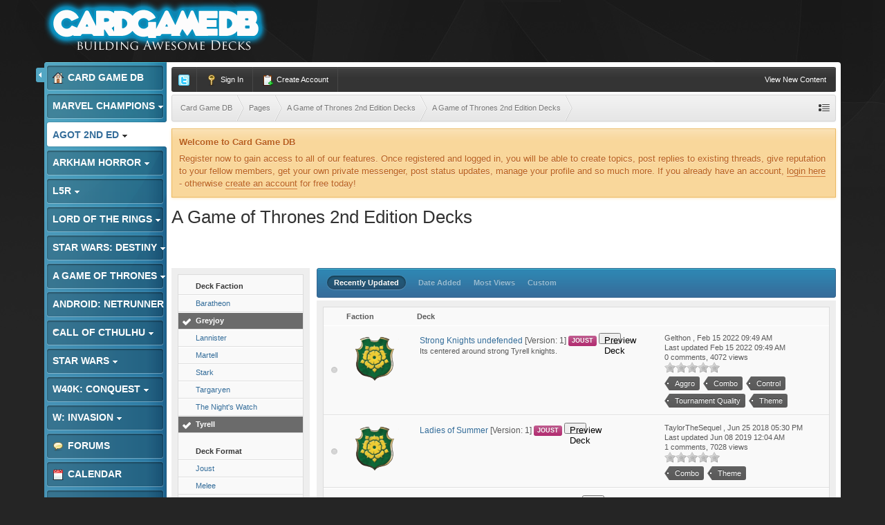

--- FILE ---
content_type: text/html;charset=UTF-8
request_url: https://www.cardgamedb.com/index.php/agameofthrones2ndedition/a-game-of-thrones-2nd-edition-decks/_/a-game-of-thrones-2nd-edition-decks/?sort_col=record_updated&sort_order=desc&per_page=25&filters%5B603%5D%5BGreyjoy%5D=1&filters%5B603%5D%5BBaratheon%5D=0&filters%5B603%5D%5BTargaryen%5D=0&filters%5B603%5D%5BTyrell%5D=1&filters%5B596%5D%5BNed%5D=1&filters%5B596%5D%5BControl%5D=0&filters%5B595%5D%5BJoust%5D=0&filters%5B596%5D%5BCombo%5D=1
body_size: 19435
content:
<!DOCTYPE html>
	<html lang="en"  xmlns:fb="http://www.facebook.com/2008/fbml">
	<head>
		<meta charset="UTF-8" />
		<title>A Game of Thrones 2nd Edition Decks - A Game of Thrones 2nd Edition Submitted Decks - A Game of Thrones 2nd Edition Decks - Card Game DB</title>
		<meta http-equiv="X-UA-Compatible" content="IE=edge" />
		<link rel="shortcut icon" href='https://www.cardgamedb.com/forums/favicon.ico' />
		<link rel="image_src" href='https://www.cardgamedb.com/forums/public/style_images/gravity_blue_3_4/cgdb-ogimage.jpg' />
		<script type='text/javascript'>
		//<![CDATA[
			jsDebug			= 0; /* Must come before JS includes */
			DISABLE_AJAX	= parseInt(0); /* Disables ajax requests where text is sent to the DB; helpful for charset issues */
			inACP			= false;
			var isRTL		= false;
			var rtlIe		= '';
			var rtlFull		= '';
		//]]>
		</script>
		
	
				
	

				
	

				
	

				
	

				
			<link rel="stylesheet" type="text/css" title="Main" media="print" href="https://www.cardgamedb.com/forums/public/style_css/css_13/ipcontent_print.css?ipbv=07066d128cf78ae615695016b59780d9" />
		
	
	
		<link rel="stylesheet" type="text/css" media='screen,print' href="https://www.cardgamedb.com/forums/public/min/index.php?ipbv=07066d128cf78ae615695016b59780d9&amp;f=public/style_css/css_13/ipb_common.css,public/style_css/css_13/ipb_styles.css,public/style_css/css_13/ipcontent.css,public/style_css/css_13/calendar_select.css" />
	

<!--[if lte IE 7]>
	<link rel="stylesheet" type="text/css" title='Main' media="screen" href="https://www.cardgamedb.com/forums/public/style_css/css_13/ipb_ie.css" />
<![endif]-->
<!--[if lte IE 8]>
	<style type='text/css'>
		.ipb_table { table-layout: fixed; }
		.ipsLayout_content { width: 99.5%; }
	</style>
<![endif]-->

	<style type='text/css'>
		img.bbc_img { max-width: 100% !important; }
	</style>

		<meta property="og:title" content="A Game of Thrones 2nd Edition Decks - A Game of Thrones 2nd Edition Submitted Decks - A Game of Thrones 2nd Edition Decks"/>
		<meta property="og:site_name" content="Card Game DB"/>
		<meta property="og:type" content="article" />
		
	
		
		
			<meta name="identifier-url" content="https://www.cardgamedb.com/index.php/agameofthrones2ndedition/a-game-of-thrones-2nd-edition-decks/_/a-game-of-thrones-2nd-edition-decks/?sort_col=record_updated&amp;sort_order=desc&amp;per_page=25&amp;filters%5B603%5D%5BGreyjoy%5D=1&amp;filters%5B603%5D%5BBaratheon%5D=0&amp;filters%5B603%5D%5BTargaryen%5D=0&amp;filters%5B603%5D%5BTyrell%5D=1&amp;filters%5B596%5D%5BNed%5D=1&amp;filters%5B596%5D%5BControl%5D=0&amp;filters%5B595%5D%5BJoust%5D=0&amp;filters%5B596%5D%5BCombo%5D=1" />
		
		
			<meta property="og:url" content="https://www.cardgamedb.com/index.php/agameofthrones2ndedition/a-game-of-thrones-2nd-edition-decks/_/a-game-of-thrones-2nd-edition-decks/?sort_col=record_updated&amp;sort_order=desc&amp;per_page=25&amp;filters%5B603%5D%5BGreyjoy%5D=1&amp;filters%5B603%5D%5BBaratheon%5D=0&amp;filters%5B603%5D%5BTargaryen%5D=0&amp;filters%5B603%5D%5BTyrell%5D=1&amp;filters%5B596%5D%5BNed%5D=1&amp;filters%5B596%5D%5BControl%5D=0&amp;filters%5B595%5D%5BJoust%5D=0&amp;filters%5B596%5D%5BCombo%5D=1" />
		
		
		
	

<meta property="og:image" content="https://www.cardgamedb.com/forums/public/style_images/gravity_blue_3_4/cgdb-ogimage.jpg"/>
		
		
		










		<script type='text/javascript' src="//ajax.googleapis.com/ajax/libs/jquery/1.7.1/jquery.min.js"></script>
		<script type='text/javascript'>!window.jQuery && document.write('<script src="https://www.cardgamedb.com/forums/public/style_images/gravity_blue_3_4/js/jquery.min.js"><\/script>')</script>
		<script type='text/javascript' src="https://www.cardgamedb.com/forums/public/style_images/gravity_blue_3_4/js/cookie.js"></script>
		<script type='text/javascript' src="https://www.cardgamedb.com/forums/public/style_images/gravity_blue_3_4/js/ipbforumskins.js"></script>
		
		<script type='text/javascript' src='https://www.cardgamedb.com/forums/public/min/index.php?ipbv=07066d128cf78ae615695016b59780d9&amp;g=js'></script>
	
	<script type='text/javascript' src='https://www.cardgamedb.com/forums/public/min/index.php?ipbv=07066d128cf78ae615695016b59780d9&amp;charset=UTF-8&amp;f=public/js/ipb.js,cache/lang_cache/2/ipb.lang.js,public/js/ips.hovercard.js,public/js/ips.quickpm.js,public/js/ips.like.js' charset='UTF-8'></script>


	
		
			
			
			
			
				<link rel="canonical" href="http://www.cardgamedb.com/index.php/agameofthrones2ndedition/a-game-of-thrones-2nd-edition-decks/_/a-game-of-thrones-2nd-edition-decks/" />
			
		

			
			
			
			
				<script type='text/javascript'>		var weLoaded = false;
	(function(){
		if( typeof(_ccsLoadedAssets) == 'undefined' || !_ccsLoadedAssets )
		{
			if( !window.jQuery )
			{
				document.write("<"+"script type='text/javascript' src='https://ajax.googleapis.com/ajax/libs/jquery/1.7.1/jquery.min.js'></"+"script>");
				weLoaded	= true;
			}
		}
	})();
	</script>
	<script type='text/javascript'>

	(function(){
		if( typeof(_ccsLoadedAssets) == 'undefined' || !_ccsLoadedAssets )
		{
			if( weLoaded ){
				_ccsjQ = jQuery.noConflict();
			} else {
				_ccsjQ = jQuery;
			}

			document.write("<"+"script type='text/javascript' src='https://www.cardgamedb.com/forums/public/ipc_blocks/compiled.js'></"+"script>");
			document.write("<"+"link rel='stylesheet' media='screen' type='text/css' href='https://www.cardgamedb.com/forums/public/ipc_blocks/compiled.css' /"+">");
			document.write("<"+"link rel='stylesheet' media='screen' type='text/css' href='https://www.cardgamedb.com/forums/public/style_css/css_13/ipb_common.css' /"+">");
		}
	})();
	var _ccsLoadedAssets = true;</script>
			
		
	

		
			
			
				<link rel="alternate" type="application/rss+xml" title="Community Calendar" href="https://www.cardgamedb.com/forums/index.php?/rss/calendar/1-community-calendar/" />
			
			
			
		

			
			
				<link rel="alternate" type="application/rss+xml" title="Card Game DB Blogs RSS feed" href="https://www.cardgamedb.com/forums/index.php?/rss/blog/" />
			
			
			
		

			
			
				<link rel="alternate" type="application/rss+xml" title="A Game of Thrones 2nd Edition" href="https://www.cardgamedb.com/forums/index.php?/rss/ccs/43-a-game-of-thrones-2nd-edition/" />
			
			
			
		

			
			
				<link rel="alternate" type="application/rss+xml" title="A Game of Thrones 2nd Edition Submitted Decks" href="https://www.cardgamedb.com/forums/index.php?/rss/ccs/45-a-game-of-thrones-2nd-edition-submitted-decks/" />
			
			
			
		

			
			
				<link rel="alternate" type="application/rss+xml" title="Android: Netrunner LCG" href="https://www.cardgamedb.com/forums/index.php?/rss/ccs/21-android-netrunner-lcg/" />
			
			
			
		

			
			
				<link rel="alternate" type="application/rss+xml" title="Android: Netrunner LCG Submitted Decks" href="https://www.cardgamedb.com/forums/index.php?/rss/ccs/23-android-netrunner-lcg-submitted-decks/" />
			
			
			
		

			
			
				<link rel="alternate" type="application/rss+xml" title="Android: Netrunner Submitted Decks" href="https://www.cardgamedb.com/forums/index.php?/rss/ccs/38-android-netrunner-submitted-decks/" />
			
			
			
		

			
			
				<link rel="alternate" type="application/rss+xml" title="Arkham Horror: The Card Game" href="https://www.cardgamedb.com/forums/index.php?/rss/ccs/46-arkham-horror-the-card-game/" />
			
			
			
		

			
			
				<link rel="alternate" type="application/rss+xml" title="Arkham Horror: The Card Game Submitted Decks" href="https://www.cardgamedb.com/forums/index.php?/rss/ccs/48-arkham-horror-the-card-game-submitted-decks/" />
			
			
			
		

			
			
				<link rel="alternate" type="application/rss+xml" title="Call of Cthulhu Submitted Decks" href="https://www.cardgamedb.com/forums/index.php?/rss/ccs/33-call-of-cthulhu-submitted-decks/" />
			
			
			
		

			
			
				<link rel="alternate" type="application/rss+xml" title="Call of Cthulhu Submitted Decks" href="https://www.cardgamedb.com/forums/index.php?/rss/ccs/9-call-of-cthulhu-submitted-decks/" />
			
			
			
		

			
			
				<link rel="alternate" type="application/rss+xml" title="CardGameDB Podcasts" href="https://www.cardgamedb.com/forums/index.php?/rss/ccs/10-cardgamedb-podcasts/" />
			
			
			
		

			
			
				<link rel="alternate" type="application/rss+xml" title="Game of Thrones LCG" href="https://www.cardgamedb.com/forums/index.php?/rss/ccs/3-game-of-thrones-lcg/" />
			
			
			
		

			
			
				<link rel="alternate" type="application/rss+xml" title="Game of Thrones Submitted Decks" href="https://www.cardgamedb.com/forums/index.php?/rss/ccs/5-game-of-thrones-submitted-decks/" />
			
			
			
		

			
			
				<link rel="alternate" type="application/rss+xml" title="Game of Thrones Submitted Decks" href="https://www.cardgamedb.com/forums/index.php?/rss/ccs/31-game-of-thrones-submitted-decks/" />
			
			
			
		

			
			
				<link rel="alternate" type="application/rss+xml" title="Legend of the Five Rings LCG" href="https://www.cardgamedb.com/forums/index.php?/rss/ccs/53-legend-of-the-five-rings-lcg/" />
			
			
			
		

			
			
				<link rel="alternate" type="application/rss+xml" title="Legend of the Five Rings Submitted Decks" href="https://www.cardgamedb.com/forums/index.php?/rss/ccs/55-legend-of-the-five-rings-submitted-decks/" />
			
			
			
		

			
			
				<link rel="alternate" type="application/rss+xml" title="Lord of the Rings Submitted Decks" href="https://www.cardgamedb.com/forums/index.php?/rss/ccs/36-lord-of-the-rings-submitted-decks/" />
			
			
			
		

			
			
				<link rel="alternate" type="application/rss+xml" title="Mage Wars" href="https://www.cardgamedb.com/forums/index.php?/rss/ccs/25-mage-wars/" />
			
			
			
		

			
			
				<link rel="alternate" type="application/rss+xml" title="Marvel Champions LCG" href="https://www.cardgamedb.com/forums/index.php?/rss/ccs/56-marvel-champions-lcg/" />
			
			
			
		

			
			
				<link rel="alternate" type="application/rss+xml" title="Marvel Champions Submitted Decks" href="https://www.cardgamedb.com/forums/index.php?/rss/ccs/58-marvel-champions-submitted-decks/" />
			
			
			
		

			
			
				<link rel="alternate" type="application/rss+xml" title="Star Wars LCG" href="https://www.cardgamedb.com/forums/index.php?/rss/ccs/24-star-wars-lcg/" />
			
			
			
		

			
			
				<link rel="alternate" type="application/rss+xml" title="Star Wars Rulings" href="https://www.cardgamedb.com/forums/index.php?/rss/ccs/29-star-wars-rulings/" />
			
			
			
		

			
			
				<link rel="alternate" type="application/rss+xml" title="Star Wars Submitted Decks" href="https://www.cardgamedb.com/forums/index.php?/rss/ccs/28-star-wars-submitted-decks/" />
			
			
			
		

			
			
				<link rel="alternate" type="application/rss+xml" title="Star Wars Submitted Decks" href="https://www.cardgamedb.com/forums/index.php?/rss/ccs/40-star-wars-submitted-decks/" />
			
			
			
		

			
			
				<link rel="alternate" type="application/rss+xml" title="Star Wars: Destiny" href="https://www.cardgamedb.com/forums/index.php?/rss/ccs/49-star-wars-destiny/" />
			
			
			
		

			
			
				<link rel="alternate" type="application/rss+xml" title="Star Wars: Destiny Submitted Decks" href="https://www.cardgamedb.com/forums/index.php?/rss/ccs/51-star-wars-destiny-submitted-decks/" />
			
			
			
		

			
			
				<link rel="alternate" type="application/rss+xml" title="Warhammer 40,000: Conquest" href="https://www.cardgamedb.com/forums/index.php?/rss/ccs/34-warhammer-40000-conquest/" />
			
			
			
		

			
			
				<link rel="alternate" type="application/rss+xml" title="Warhammer 40,000: Conquest Submitted Decks" href="https://www.cardgamedb.com/forums/index.php?/rss/ccs/42-warhammer-40000-conquest-submitted-decks/" />
			
			
			
		

			
			
				<link rel="alternate" type="application/rss+xml" title="A Game of Thrones 2nd Edition: Taking the Black" href="https://www.cardgamedb.com/forums/index.php?/rss/ccs/43c402-taking-the-black/" />
			
			
			
		

			
			
				<link rel="alternate" type="application/rss+xml" title="A Game of Thrones 2nd Edition Submitted Decks: A Game of Thrones 2nd Edition Decks" href="https://www.cardgamedb.com/forums/index.php?/rss/ccs/45c403-a-game-of-thrones-2nd-edition-decks/" />
			
			
			
		

			
			
				<link rel="alternate" type="application/rss+xml" title="Android: Netrunner LCG: Core" href="https://www.cardgamedb.com/forums/index.php?/rss/ccs/21c223-core/" />
			
			
			
		

			
			
				<link rel="alternate" type="application/rss+xml" title="Android: Netrunner LCG Submitted Decks: Anarch" href="https://www.cardgamedb.com/forums/index.php?/rss/ccs/23c228-anarch/" />
			
			
			
		

			
			
				<link rel="alternate" type="application/rss+xml" title="Android: Netrunner LCG Submitted Decks: Criminal" href="https://www.cardgamedb.com/forums/index.php?/rss/ccs/23c229-criminal/" />
			
			
			
		

			
			
				<link rel="alternate" type="application/rss+xml" title="Android: Netrunner LCG Submitted Decks: Shaper" href="https://www.cardgamedb.com/forums/index.php?/rss/ccs/23c230-shaper/" />
			
			
			
		

			
			
				<link rel="alternate" type="application/rss+xml" title="Android: Netrunner LCG Submitted Decks: Haas-Bioroid" href="https://www.cardgamedb.com/forums/index.php?/rss/ccs/23c231-haas-bioroid/" />
			
			
			
		

			
			
				<link rel="alternate" type="application/rss+xml" title="Android: Netrunner LCG Submitted Decks: Jinteki" href="https://www.cardgamedb.com/forums/index.php?/rss/ccs/23c232-jinteki/" />
			
			
			
		

			
			
				<link rel="alternate" type="application/rss+xml" title="Android: Netrunner LCG Submitted Decks: NBN" href="https://www.cardgamedb.com/forums/index.php?/rss/ccs/23c233-nbn/" />
			
			
			
		

			
			
				<link rel="alternate" type="application/rss+xml" title="Android: Netrunner LCG Submitted Decks: The Weyland Consortium" href="https://www.cardgamedb.com/forums/index.php?/rss/ccs/23c234-the-weyland-consortium/" />
			
			
			
		

			
			
				<link rel="alternate" type="application/rss+xml" title="Android: Netrunner LCG Submitted Decks: Neutral" href="https://www.cardgamedb.com/forums/index.php?/rss/ccs/23c235-neutral/" />
			
			
			
		

			
			
				<link rel="alternate" type="application/rss+xml" title="Android: Netrunner Submitted Decks: Corp" href="https://www.cardgamedb.com/forums/index.php?/rss/ccs/38c353-corp/" />
			
			
			
		

			
			
				<link rel="alternate" type="application/rss+xml" title="Android: Netrunner Submitted Decks: Runner" href="https://www.cardgamedb.com/forums/index.php?/rss/ccs/38c354-runner/" />
			
			
			
		

			
			
				<link rel="alternate" type="application/rss+xml" title="Arkham Horror: The Card Game: Core Set" href="https://www.cardgamedb.com/forums/index.php?/rss/ccs/46c491-core-set/" />
			
			
			
		

			
			
				<link rel="alternate" type="application/rss+xml" title="Arkham Horror: The Card Game: The Dunwich Legacy" href="https://www.cardgamedb.com/forums/index.php?/rss/ccs/46c492-the-dunwich-legacy/" />
			
			
			
		

			
			
				<link rel="alternate" type="application/rss+xml" title="Arkham Horror: The Card Game: The Dunwich Legacy Cycle" href="https://www.cardgamedb.com/forums/index.php?/rss/ccs/46c494-the-dunwich-legacy-cycle/" />
			
			
			
		

			
			
				<link rel="alternate" type="application/rss+xml" title="Arkham Horror: The Card Game: The Miskatonic Museum" href="https://www.cardgamedb.com/forums/index.php?/rss/ccs/46c495-the-miskatonic-museum/" />
			
			
			
		

			
			
				<link rel="alternate" type="application/rss+xml" title="Arkham Horror: The Card Game Submitted Decks: Arkham Horror: The Card Game Decks" href="https://www.cardgamedb.com/forums/index.php?/rss/ccs/48c493-arkham-horror-the-card-game-decks/" />
			
			
			
		

			
			
				<link rel="alternate" type="application/rss+xml" title="Call of Cthulhu Submitted Decks: Call of Cthulhu Decks" href="https://www.cardgamedb.com/forums/index.php?/rss/ccs/33c343-call-of-cthulhu-decks/" />
			
			
			
		

			
			
				<link rel="alternate" type="application/rss+xml" title="CardGameDB Podcasts: Game of Thrones" href="https://www.cardgamedb.com/forums/index.php?/rss/ccs/10c92-game-of-thrones/" />
			
			
			
		

			
			
				<link rel="alternate" type="application/rss+xml" title="CardGameDB Podcasts: Game of Thrones: Beyond the Wall" href="https://www.cardgamedb.com/forums/index.php?/rss/ccs/10c321-game-of-thrones-beyond-the-wall/" />
			
			
			
		

			
			
				<link rel="alternate" type="application/rss+xml" title="CardGameDB Podcasts: Star Wars: The Smuggler&#39;s Den" href="https://www.cardgamedb.com/forums/index.php?/rss/ccs/10c263-star-wars-the-smugglers-den/" />
			
			
			
		

			
			
				<link rel="alternate" type="application/rss+xml" title="CardGameDB Podcasts: Star Wars: Table Flip" href="https://www.cardgamedb.com/forums/index.php?/rss/ccs/10c289-star-wars-table-flip/" />
			
			
			
		

			
			
				<link rel="alternate" type="application/rss+xml" title="CardGameDB Podcasts: Star Wars: Ion Control" href="https://www.cardgamedb.com/forums/index.php?/rss/ccs/10c385-star-wars-ion-control/" />
			
			
			
		

			
			
				<link rel="alternate" type="application/rss+xml" title="CardGameDB Podcasts: Elder Things Call of Cthulhu Podcast" href="https://www.cardgamedb.com/forums/index.php?/rss/ccs/10c243-elder-things-call-of-cthulhu-podcast/" />
			
			
			
		

			
			
				<link rel="alternate" type="application/rss+xml" title="CardGameDB Podcasts: Adeptus Podcastus" href="https://www.cardgamedb.com/forums/index.php?/rss/ccs/10c341-adeptus-podcastus/" />
			
			
			
		

			
			
				<link rel="alternate" type="application/rss+xml" title="CardGameDB Podcasts: The Warhammer 40K ConQast" href="https://www.cardgamedb.com/forums/index.php?/rss/ccs/10c388-the-warhammer-40k-conqast/" />
			
			
			
		

			
			
				<link rel="alternate" type="application/rss+xml" title="CardGameDB Podcasts: Android: Netrunner: Agenda7" href="https://www.cardgamedb.com/forums/index.php?/rss/ccs/10c276-android-netrunner-agenda7/" />
			
			
			
		

			
			
				<link rel="alternate" type="application/rss+xml" title="CardGameDB Podcasts: Lord of the Rings" href="https://www.cardgamedb.com/forums/index.php?/rss/ccs/10c139-lord-of-the-rings/" />
			
			
			
		

			
			
				<link rel="alternate" type="application/rss+xml" title="CardGameDB Podcasts: Domain Drain Call of Cthulhu Podcast" href="https://www.cardgamedb.com/forums/index.php?/rss/ccs/10c153-domain-drain-call-of-cthulhu-podcast/" />
			
			
			
		

			
			
				<link rel="alternate" type="application/rss+xml" title="CardGameDB Podcasts: Game of Thrones: Summer Is Coming" href="https://www.cardgamedb.com/forums/index.php?/rss/ccs/10c210-game-of-thrones-summer-is-coming/" />
			
			
			
		

			
			
				<link rel="alternate" type="application/rss+xml" title="CardGameDB Podcasts: The Tactical Squad" href="https://www.cardgamedb.com/forums/index.php?/rss/ccs/10c399-the-tactical-squad/" />
			
			
			
		

			
			
				<link rel="alternate" type="application/rss+xml" title="CardGameDB Podcasts: Banter Behind the Throne" href="https://www.cardgamedb.com/forums/index.php?/rss/ccs/10c433-banter-behind-the-throne/" />
			
			
			
		

			
			
				<link rel="alternate" type="application/rss+xml" title="CardGameDB.com: Arkham Horror" href="https://www.cardgamedb.com/forums/index.php?/rss/ccs/1c498-arkham-horror/" />
			
			
			
		

			
			
				<link rel="alternate" type="application/rss+xml" title="CardGameDB.com: Star Wars: Destiny" href="https://www.cardgamedb.com/forums/index.php?/rss/ccs/1c499-star-wars-destiny/" />
			
			
			
		

			
			
				<link rel="alternate" type="application/rss+xml" title="CardGameDB.com: Game of Thrones" href="https://www.cardgamedb.com/forums/index.php?/rss/ccs/1c61-game-of-thrones/" />
			
			
			
		

			
			
				<link rel="alternate" type="application/rss+xml" title="CardGameDB.com: Call of Cthulhu" href="https://www.cardgamedb.com/forums/index.php?/rss/ccs/1c201-call-of-cthulhu/" />
			
			
			
		

			
			
				<link rel="alternate" type="application/rss+xml" title="CardGameDB.com: Star Wars" href="https://www.cardgamedb.com/forums/index.php?/rss/ccs/1c219-star-wars/" />
			
			
			
		

			
			
				<link rel="alternate" type="application/rss+xml" title="CardGameDB.com: Android: Netrunner" href="https://www.cardgamedb.com/forums/index.php?/rss/ccs/1c220-android-netrunner/" />
			
			
			
		

			
			
				<link rel="alternate" type="application/rss+xml" title="CardGameDB.com: Warhammer 40k: Conquest" href="https://www.cardgamedb.com/forums/index.php?/rss/ccs/1c351-warhammer-40k-conquest/" />
			
			
			
		

			
			
				<link rel="alternate" type="application/rss+xml" title="CardGameDB.com: Warhammer: Invasion" href="https://www.cardgamedb.com/forums/index.php?/rss/ccs/1c218-warhammer-invasion/" />
			
			
			
		

			
			
				<link rel="alternate" type="application/rss+xml" title="Game of Thrones LCG: Kings of the Storm" href="https://www.cardgamedb.com/forums/index.php?/rss/ccs/3c91-kings-of-the-storm/" />
			
			
			
		

			
			
				<link rel="alternate" type="application/rss+xml" title="Game of Thrones LCG: A Clash of Arms" href="https://www.cardgamedb.com/forums/index.php?/rss/ccs/3c24-a-clash-of-arms/" />
			
			
			
		

			
			
				<link rel="alternate" type="application/rss+xml" title="Game of Thrones LCG: A Time of Ravens" href="https://www.cardgamedb.com/forums/index.php?/rss/ccs/3c31-a-time-of-ravens/" />
			
			
			
		

			
			
				<link rel="alternate" type="application/rss+xml" title="Game of Thrones LCG: King&#39;s Landing" href="https://www.cardgamedb.com/forums/index.php?/rss/ccs/3c38-kings-landing/" />
			
			
			
		

			
			
				<link rel="alternate" type="application/rss+xml" title="Game of Thrones LCG: Defenders of the North" href="https://www.cardgamedb.com/forums/index.php?/rss/ccs/3c11-defenders-of-the-north/" />
			
			
			
		

			
			
				<link rel="alternate" type="application/rss+xml" title="Game of Thrones LCG: Brotherhood Without Banners" href="https://www.cardgamedb.com/forums/index.php?/rss/ccs/3c45-brotherhood-without-banners/" />
			
			
			
		

			
			
				<link rel="alternate" type="application/rss+xml" title="Game of Thrones LCG: Beyond the Narrow Sea" href="https://www.cardgamedb.com/forums/index.php?/rss/ccs/3c187-beyond-the-narrow-sea/" />
			
			
			
		

			
			
				<link rel="alternate" type="application/rss+xml" title="Game of Thrones LCG: Conquest and Defiance" href="https://www.cardgamedb.com/forums/index.php?/rss/ccs/3c324-conquest-and-defiance/" />
			
			
			
		

			
			
				<link rel="alternate" type="application/rss+xml" title="Game of Thrones LCG: Gates of the Citadel" href="https://www.cardgamedb.com/forums/index.php?/rss/ccs/3c114-gates-of-the-citadel/" />
			
			
			
		

			
			
				<link rel="alternate" type="application/rss+xml" title="Game of Thrones LCG: Valar Dohaeris" href="https://www.cardgamedb.com/forums/index.php?/rss/ccs/3c189-valar-dohaeris/" />
			
			
			
		

			
			
				<link rel="alternate" type="application/rss+xml" title="Game of Thrones LCG: Chasing Dragons" href="https://www.cardgamedb.com/forums/index.php?/rss/ccs/3c190-chasing-dragons/" />
			
			
			
		

			
			
				<link rel="alternate" type="application/rss+xml" title="Game of Thrones LCG: A Harsh Mistress" href="https://www.cardgamedb.com/forums/index.php?/rss/ccs/3c191-a-harsh-mistress/" />
			
			
			
		

			
			
				<link rel="alternate" type="application/rss+xml" title="Game of Thrones LCG: The House of Black and White" href="https://www.cardgamedb.com/forums/index.php?/rss/ccs/3c192-the-house-of-black-and-white/" />
			
			
			
		

			
			
				<link rel="alternate" type="application/rss+xml" title="Game of Thrones LCG: A Roll of the Dice" href="https://www.cardgamedb.com/forums/index.php?/rss/ccs/3c193-a-roll-of-the-dice/" />
			
			
			
		

			
			
				<link rel="alternate" type="application/rss+xml" title="Legend of the Five Rings LCG: Core Set" href="https://www.cardgamedb.com/forums/index.php?/rss/ccs/53c528-core-set/" />
			
			
			
		

			
			
				<link rel="alternate" type="application/rss+xml" title="Legend of the Five Rings Submitted Decks: Legend of the Five Rings Decks" href="https://www.cardgamedb.com/forums/index.php?/rss/ccs/55c537-legend-of-the-five-rings-decks/" />
			
			
			
		

			
			
				<link rel="alternate" type="application/rss+xml" title="Lord of the Rings LCG: The Dunland Trap" href="https://www.cardgamedb.com/forums/index.php?/rss/ccs/12c345-the-dunland-trap/" />
			
			
			
		

			
			
				<link rel="alternate" type="application/rss+xml" title="Lord of the Rings Submitted Decks: Lord of the Rings Submitted Decks" href="https://www.cardgamedb.com/forums/index.php?/rss/ccs/36c352-lord-of-the-rings-submitted-decks/" />
			
			
			
		

			
			
				<link rel="alternate" type="application/rss+xml" title="Mage Wars: Core" href="https://www.cardgamedb.com/forums/index.php?/rss/ccs/25c244-core/" />
			
			
			
		

			
			
				<link rel="alternate" type="application/rss+xml" title="Marvel Champions LCG: Core Set" href="https://www.cardgamedb.com/forums/index.php?/rss/ccs/56c671-core-set/" />
			
			
			
		

			
			
				<link rel="alternate" type="application/rss+xml" title="Marvel Champions LCG: Scenario Packs" href="https://www.cardgamedb.com/forums/index.php?/rss/ccs/56c674-scenario-packs/" />
			
			
			
		

			
			
				<link rel="alternate" type="application/rss+xml" title="Marvel Champions LCG: Hero Packs" href="https://www.cardgamedb.com/forums/index.php?/rss/ccs/56c672-hero-packs/" />
			
			
			
		

			
			
				<link rel="alternate" type="application/rss+xml" title="Marvel Champions LCG: Captain America" href="https://www.cardgamedb.com/forums/index.php?/rss/ccs/56c673-captain-america/" />
			
			
			
		

			
			
				<link rel="alternate" type="application/rss+xml" title="Marvel Champions LCG: The Green Goblin" href="https://www.cardgamedb.com/forums/index.php?/rss/ccs/56c675-the-green-goblin/" />
			
			
			
		

			
			
				<link rel="alternate" type="application/rss+xml" title="Marvel Champions Submitted Decks: Marvel Champions Decks" href="https://www.cardgamedb.com/forums/index.php?/rss/ccs/58c676-marvel-champions-decks/" />
			
			
			
		

			
			
				<link rel="alternate" type="application/rss+xml" title="Star Wars Submitted Decks: Dark Side" href="https://www.cardgamedb.com/forums/index.php?/rss/ccs/40c356-dark-side/" />
			
			
			
		

			
			
				<link rel="alternate" type="application/rss+xml" title="Star Wars Submitted Decks: Light Side" href="https://www.cardgamedb.com/forums/index.php?/rss/ccs/40c357-light-side/" />
			
			
			
		

			
			
				<link rel="alternate" type="application/rss+xml" title="Star Wars: Destiny: Awakenings" href="https://www.cardgamedb.com/forums/index.php?/rss/ccs/49c496-awakenings/" />
			
			
			
		

			
			
				<link rel="alternate" type="application/rss+xml" title="Star Wars: Destiny Submitted Decks: Star Wars: Destiny Decks" href="https://www.cardgamedb.com/forums/index.php?/rss/ccs/51c497-star-wars-destiny-decks/" />
			
			
			
		

			
			
				<link rel="alternate" type="application/rss+xml" title="Video: Darrowdelf" href="https://www.cardgamedb.com/forums/index.php?/rss/ccs/2c221-darrowdelf/" />
			
			
			
		

			
			
				<link rel="alternate" type="application/rss+xml" title="Warhammer 40,000: Conquest Submitted Decks: Warhammer 40,000: Conquest Decks" href="https://www.cardgamedb.com/forums/index.php?/rss/ccs/42c363-warhammer-40000-conquest-decks/" />
			
			
			
		
	

	


	



		
		<script type='text/javascript'>
	//<![CDATA[
		/* ---- URLs ---- */
		ipb.vars['base_url'] 			= 'https://www.cardgamedb.com/forums/index.php?s=7da902a8c8b114ef6781c55a27de7bf5&';
		ipb.vars['board_url']			= 'https://www.cardgamedb.com/forums';
		ipb.vars['img_url'] 			= "https://www.cardgamedb.com/forums/public/style_images/gravity_blue_3_4";
		ipb.vars['loading_img'] 		= 'https://www.cardgamedb.com/forums/public/style_images/gravity_blue_3_4/loading.gif';
		ipb.vars['active_app']			= 'ccs';
		ipb.vars['upload_url']			= 'http://www.cardgamedb.com/forums/uploads';
		/* ---- Member ---- */
		ipb.vars['member_id']			= parseInt( 0 );
		ipb.vars['is_supmod']			= parseInt( 0 );
		ipb.vars['is_admin']			= parseInt( 0 );
		ipb.vars['secure_hash'] 		= '880ea6a14ea49e853634fbdc5015a024';
		ipb.vars['session_id']			= '7da902a8c8b114ef6781c55a27de7bf5';
		ipb.vars['twitter_id']			= 0;
		ipb.vars['fb_uid']				= 0;
		ipb.vars['auto_dst']			= parseInt( 0 );
		ipb.vars['dst_in_use']			= parseInt(  );
		ipb.vars['is_touch']			= false;
		ipb.vars['member_group']		= {"g_mem_info":"0"}
		/* ---- cookies ----- */
		ipb.vars['cookie_id'] 			= '';
		ipb.vars['cookie_domain'] 		= '';
		ipb.vars['cookie_path']			= '/';
		/* ---- Rate imgs ---- */
		ipb.vars['rate_img_on']			= 'https://www.cardgamedb.com/forums/public/style_images/gravity_blue_3_4/star.png';
		ipb.vars['rate_img_off']		= 'https://www.cardgamedb.com/forums/public/style_images/gravity_blue_3_4/star_off.png';
		ipb.vars['rate_img_rated']		= 'https://www.cardgamedb.com/forums/public/style_images/gravity_blue_3_4/star_rated.png';
		/* ---- Uploads ---- */
		ipb.vars['swfupload_swf']		= 'https://www.cardgamedb.com/forums/public/js/3rd_party/swfupload/swfupload.swf';
		ipb.vars['swfupload_enabled']	= true;
		ipb.vars['use_swf_upload']		= ( '' == 'flash' ) ? true : false;
		ipb.vars['swfupload_debug']		= false;
		/* ---- other ---- */
		ipb.vars['highlight_color']     = "#ade57a";
		ipb.vars['charset']				= "UTF-8";
		ipb.vars['time_offset']			= "0";
		ipb.vars['hour_format']			= "12";
		ipb.vars['seo_enabled']			= 1;
		
		ipb.vars['seo_params']			= {"start":"-","end":"\/","varBlock":"?","varPage":"page-","varSep":"&","varJoin":"="};
		
		/* Templates/Language */
		ipb.templates['inlineMsg']		= "";
		ipb.templates['ajax_loading'] 	= "<div id='ajax_loading'><img src='https://www.cardgamedb.com/forums/public/style_images/gravity_blue_3_4/ajax_loading.gif' alt='" + ipb.lang['loading'] + "' /></div>";
		ipb.templates['close_popup']	= "<img src='https://www.cardgamedb.com/forums/public/style_images/gravity_blue_3_4/close_popup.png' alt='x' />";
		ipb.templates['rss_shell']		= new Template("<ul id='rss_menu' class='ipbmenu_content'>#{items}</ul>");
		ipb.templates['rss_item']		= new Template("<li><a href='#{url}' title='#{title}'>#{title}</a></li>");
		
		ipb.templates['autocomplete_wrap'] = new Template("<ul id='#{id}' class='ipb_autocomplete' style='width: 250px;'></ul>");
		ipb.templates['autocomplete_item'] = new Template("<li id='#{id}' data-url='#{url}'><img src='#{img}' alt='' class='ipsUserPhoto ipsUserPhoto_mini' />&nbsp;&nbsp;#{itemvalue}</li>");
		ipb.templates['page_jump']		= new Template("<div id='#{id}_wrap' class='ipbmenu_content'><h3 class='bar'>Jump to page</h3><p class='ipsPad'><input type='text' class='input_text' id='#{id}_input' size='8' /> <input type='submit' value='Go' class='input_submit add_folder' id='#{id}_submit' /></p></div>");
		ipb.templates['global_notify'] 	= new Template("<div class='popupWrapper'><div class='popupInner'><div class='ipsPad'>#{message} #{close}</div></div></div>");
		
		
		ipb.templates['header_menu'] 	= new Template("<div id='#{id}' class='ipsHeaderMenu boxShadow'></div>");
		
		Loader.boot();
	//]]>
	</script>
		<script type="text/javascript" language="javascript" src='http://www.cardgamedb.com/deckbuilders/warhammer40kconquest/database/w40kcpopup.jgz'></script>
		<script type="text/javascript">
		jQuery(document).ready(function() {
		  	jQuery('.w40kcPopup>button.magnifyCard').on('click',function(event){
                                event.stopPropagation();
                                var cardName40K = jQuery(this).parent().text().replace(/\s*\+\s*$/,"").replace("'","’"), popup40Kc;
                                if (typeof popupMapW40KC[cardName40K] !== 'undefined'){
		  		    popup40Kc= new ipb.Popup( 'w40kcPopup', {type: 'pane', modal: true, w: '360px',  initial: "<h3>"+cardName40K+"</h3><table class='ipb_table'><tr><th></th></tr><tr><td><img src='http://s3.amazonaws.com/LCG/40kconquest/med_"+popupMapW40KC[cardName40K].i+".jpg' style='max-width:340px' /></td></tr></table>", hideAtStart: false, close: 'a[rel="close"]',stem:false} );
                                } else {
                                    popup40Kc= new ipb.Popup( 'w40kcPopup', {type: 'pane', modal: true, w: '360px',  initial: "<h3>Not Found</h3><table class='ipb_table'><tr><th></th></tr><tr><td>No card matching that name was found.</td></tr></table>", hideAtStart: false, close: 'a[rel="close"]',stem:false} );
                                }
		  	});
		  	jQuery('.w40kcPopup').on('click',function(event){
                            event.stopPropagation();
                            //console.log(jQuery(this).text().replace(/\s*\+\s*$/,""));
                            var cardName40K = jQuery(this).text().replace(/\s*\+\s*$/,"").replace("'","’"),popup40Kc;
                            if (typeof popupMapW40KC[cardName40K] !== 'undefined'){
                                 popup40Kc = "http://www.cardgamedb.com/index.php/wh40kconquest/conquest.html/_/"+popupMapW40KC[cardName40K].u;
                                 console.log(popup40Kc);
                                 window.open(popup40Kc);
                            } else {
                                    popup40Kc= new ipb.Popup( 'w40kcPopup', {type: 'pane', modal: true, w: '360px',  initial: "<h3>Not Found</h3><table class='ipb_table'><tr><th></th></tr><tr><td>No card matching that name was found.</td></tr></table>", hideAtStart: false, close: 'a[rel="close"]',stem:false} );
                            }
                        });
		  });
		</script>
	<script type='text/javascript'>		var weLoaded = false;
	(function(){
		if( typeof(_ccsLoadedAssets) == 'undefined' || !_ccsLoadedAssets )
		{
			if( !window.jQuery )
			{
				document.write("<"+"script type='text/javascript' src='https://ajax.googleapis.com/ajax/libs/jquery/1.7.1/jquery.min.js'></"+"script>");
				weLoaded	= true;
			}
		}
	})();
	</script>
	<script type='text/javascript'>

	(function(){
		if( typeof(_ccsLoadedAssets) == 'undefined' || !_ccsLoadedAssets )
		{
			if( weLoaded ){
				_ccsjQ = jQuery.noConflict();
			} else {
				_ccsjQ = jQuery;
			}

			document.write("<"+"script type='text/javascript' src='https://www.cardgamedb.com/forums/public/ipc_blocks/compiled.js'></"+"script>");
			document.write("<"+"link rel='stylesheet' media='screen' type='text/css' href='https://www.cardgamedb.com/forums/public/ipc_blocks/compiled.css' /"+">");
			document.write("<"+"link rel='stylesheet' media='screen' type='text/css' href='https://www.cardgamedb.com/forums/public/style_css/css_13/ipb_common.css' /"+">");
		}
	})();
	var _ccsLoadedAssets = true;</script></head>

	<body id='ipboard_body'>
		<p id='content_jump' class='hide'><a href='#j_content' title='Jump to content' accesskey='m'>Jump to content</a></p>
		<div id='ipbwrapper' class='wrapper'>
			<!-- ::: TOP BAR: Sign in / register or user drop down and notification alerts ::: -->			
					

			<!-- ::: BRANDING STRIP: Logo and search box ::: -->
			<div id='branding'>
                <div id='logo'>
                    
                        
<a href='https://www.cardgamedb.com/forums' title='Go to community index' rel="home" accesskey='1'><img src='http://www.cardgamedb.com/forums/public/style_images/gravity_blue/logo.png' alt='Logo' /></a>

                    
                </div>
                
			</div>
            
            <div class='content'><div id='left_col'>
            <span id='navigationToggle'></span>
            	<div id='left_col_top'>
                    <!-- ::: APPLICATION TABS ::: -->
		<div id='primary_nav' class='clearfix'>
                <ul class='ipsList_inline' id='community_app_menu'>
                    
                        <li id='nav_home' class='left'><a href='http://www.cardgamedb.com' title='Homepage' rel="home"><img src="https://www.cardgamedb.com/forums/public/style_images/gravity_blue_3_4/menu_icon.gif" alt="" class="nav_icon" /> Card Game DB</a></li>
                    
                    
                            	
		
			
				
										
				

										
				

										
				

										
				

										
				

										
				

										
				

										
				

										
				

										
				

										
				

										
				

										
				

										
				

										
				

										
				

										
				
			
			
		

			
				
																<li id='nav_menu_84' class="left skip_moremenu ">
							<a id='nav_menu_84_trigger' href='' title='' >Marvel Champions <span class='dropdownIndicator'></span></a>
							<div id='nav_menu_84_menucontent' class='submenu_container clearfix boxShadow' style='display: none'>
									<div class="left">
										<ul class="submenu_links">
											
												<li class='submenu_li'><a href='http://www.cardgamedb.com/index.php/marvelchampions/marvel-champions-deckbuilder' title='' >Deckbuilder</a></li>
											

												<li class='submenu_li'><a href='http://www.cardgamedb.com/index.php/marvelchampions/marvel_champions' title='' >Cards</a></li>
											

												<li class='submenu_li'><a href='http://www.cardgamedb.com/index.php/marvelchampions/marvel-champions-submitted-decks/_/marvel-champions-decks/' title='' >Decks</a></li>
											

												<li class='submenu_li'><a href='http://www.cardgamedb.com/forums/index.php?/forum/63-marvel-champions-general-discussion/' title='' >Forums</a></li>
											
										</ul>
									</div>
								</div>
								<script type='text/javascript'>
									document.observe("dom:loaded", function(){
										//$('content').insert( $('nav_menu_84_menucontent').remove() );
										
										new ipb.Menu( $('nav_menu_84_trigger'), $('nav_menu_84_menucontent'), { eventType: 'click', closeOnMouseout: false } );
									});
								</script>
							
						</li>
				

																<li id='nav_menu_61' class="left skip_moremenu active">
							<a id='nav_menu_61_trigger' href='' title='' >AGoT 2nd Ed <span class='dropdownIndicator'></span></a>
							<div id='nav_menu_61_menucontent' class='submenu_container clearfix boxShadow' style='display: none'>
									<div class="left">
										<ul class="submenu_links">
											
												<li class='submenu_li'><a href='http://www.cardgamedb.com/index.php/agameofthrones2ndedition/a-game-of-thrones-2nd-edition-deckbuilder' title='' >Deck Builder</a></li>
											

												<li class='submenu_li'><a href='http://www.cardgamedb.com/index.php/agameofthrones2ndedition/a-game-of-thrones-2nd-edition-cards' title='' >Cards</a></li>
											

												<li class='submenu_li'><a href='http://www.cardgamedb.com/index.php/agameofthrones2ndedition/a-game-of-thrones-2nd-edition-decks/_/a-game-of-thrones-2nd-edition-decks/' title='' >Decks</a></li>
											

												<li class='submenu_li'><a href='http://www.cardgamedb.com/forums/index.php?/forum/50-a-game-of-thrones-2nd-edition-general-discussion/' title='' >Forums</a></li>
											
										</ul>
									</div>
								</div>
								<script type='text/javascript'>
									document.observe("dom:loaded", function(){
										//$('content').insert( $('nav_menu_61_menucontent').remove() );
										
										new ipb.Menu( $('nav_menu_61_trigger'), $('nav_menu_61_menucontent'), { eventType: 'click', closeOnMouseout: false } );
									});
								</script>
							
								<script type='text/javascript'>
									document.observe("dom:loaded", function(){
										$$('#community_app_menu li').each( function(elem){
											if( $(elem).hasClassName('active') && $(elem).id != 'nav_menu_61' )
											{
												$(elem).removeClassName('active');
											}
										});
									});
								</script>
							
						</li>
				

																<li id='nav_menu_68' class="left skip_moremenu ">
							<a id='nav_menu_68_trigger' href='' title='' >Arkham Horror <span class='dropdownIndicator'></span></a>
							<div id='nav_menu_68_menucontent' class='submenu_container clearfix boxShadow' style='display: none'>
									<div class="left">
										<ul class="submenu_links">
											
												<li class='submenu_li'><a href='http://www.cardgamedb.com/index.php/arkhamhorror/arkham-horror-the-card-game-deckbuilder' title='' >Deck Builder</a></li>
											

												<li class='submenu_li'><a href='http://www.cardgamedb.com/index.php/arkhamhorror/arkham-horror-the-card-game' title='' >Cards</a></li>
											

												<li class='submenu_li'><a href='http://www.cardgamedb.com/index.php/arkhamhorror/arkham-horror-the-card-game-decks/_/arkham-horror-the-card-game-decks/' title='' >Decks</a></li>
											

												<li class='submenu_li'><a href='http://www.cardgamedb.com/forums/index.php?/forum/55-arkham-horror-the-card-game-general-discussion/' title='' >Forums</a></li>
											
										</ul>
									</div>
								</div>
								<script type='text/javascript'>
									document.observe("dom:loaded", function(){
										//$('content').insert( $('nav_menu_68_menucontent').remove() );
										
										new ipb.Menu( $('nav_menu_68_trigger'), $('nav_menu_68_menucontent'), { eventType: 'click', closeOnMouseout: false } );
									});
								</script>
							
						</li>
				

																<li id='nav_menu_79' class="left skip_moremenu ">
							<a id='nav_menu_79_trigger' href='' title='' >L5R <span class='dropdownIndicator'></span></a>
							<div id='nav_menu_79_menucontent' class='submenu_container clearfix boxShadow' style='display: none'>
									<div class="left">
										<ul class="submenu_links">
											
												<li class='submenu_li'><a href='http://www.cardgamedb.com/index.php/legendofthe5rings/legend-of-the-five-rings-deckbuilder' title='' >Deckbuilder</a></li>
											

												<li class='submenu_li'><a href='http://www.cardgamedb.com/index.php/legendofthe5rings/legend_of_the_five_rings' title='' >Cards</a></li>
											

												<li class='submenu_li'><a href='http://www.cardgamedb.com/index.php/legendofthe5rings/legend-of-the-five-rings-submitted-decks/_/legend-of-the-five-rings-decks/' title='' >Decks</a></li>
											

												<li class='submenu_li'><a href='http://www.cardgamedb.com/forums/index.php?/forum/60-legend-of-the-five-rings-general-discussion/' title='' >Forums</a></li>
											
										</ul>
									</div>
								</div>
								<script type='text/javascript'>
									document.observe("dom:loaded", function(){
										//$('content').insert( $('nav_menu_79_menucontent').remove() );
										
										new ipb.Menu( $('nav_menu_79_trigger'), $('nav_menu_79_menucontent'), { eventType: 'click', closeOnMouseout: false } );
									});
								</script>
							
						</li>
				

																<li id='nav_menu_40' class="left skip_moremenu ">
							<a id='nav_menu_40_trigger' href='' title='' >Lord of the Rings <span class='dropdownIndicator'></span></a>
							<div id='nav_menu_40_menucontent' class='submenu_container clearfix boxShadow' style='display: none'>
									<div class="left">
										<ul class="submenu_links">
											
												<li class='submenu_li'><a href='http://www.cardgamedb.com/index.php/thelordoftherings/the-lord-of-the-rings-deckbuilder' title='' >Deck Builder</a></li>
											

												<li class='submenu_li'><a href='http://www.cardgamedb.com/index.php/lotr/lord-of-the-rings-card-spoiler' title='' >Cards</a></li>
											

												<li class='submenu_li'><a href='http://www.cardgamedb.com/index.php/thelordoftherings/the-lord-of-the-rings-decks/_/lord-of-the-rings-submitted-decks/' title='' >Decks</a></li>
											

												<li class='submenu_li'><a href='http://www.cardgamedb.com/forums/index.php?/forum/18-lotr-lcg-general-discussion/' title='' >Forums</a></li>
											
										</ul>
									</div>
								</div>
								<script type='text/javascript'>
									document.observe("dom:loaded", function(){
										//$('content').insert( $('nav_menu_40_menucontent').remove() );
										
										new ipb.Menu( $('nav_menu_40_trigger'), $('nav_menu_40_menucontent'), { eventType: 'click', closeOnMouseout: false } );
									});
								</script>
							
						</li>
				

																<li id='nav_menu_73' class="left skip_moremenu ">
							<a id='nav_menu_73_trigger' href='' title='' >Star Wars: Destiny <span class='dropdownIndicator'></span></a>
							<div id='nav_menu_73_menucontent' class='submenu_container clearfix boxShadow' style='display: none'>
									<div class="left">
										<ul class="submenu_links">
											
												<li class='submenu_li'><a href='http://www.cardgamedb.com/index.php/starwarsdestiny/star-wars-destiny-deckbuilder' title='' >Deckbuilder</a></li>
											

												<li class='submenu_li'><a href='http://www.cardgamedb.com/index.php/starwarsdestiny/star-wars-destiny' title='' >Cards</a></li>
											

												<li class='submenu_li'><a href='http://www.cardgamedb.com/index.php/starwarsdestiny/star-wars-destiny-decks/_/star-wars-destiny-decks/' title='' >Decks</a></li>
											

												<li class='submenu_li'><a href='http://www.cardgamedb.com/forums/index.php?/forum/57-star-wars-destiny-general-discussion/' title='' >Forums</a></li>
											

												<li class='submenu_li'><a href='http://www.cardgamedb.com/index.php/starwarsdestiny/star-wars-destiny-collection-management' title='' >Collection</a></li>
											
										</ul>
									</div>
								</div>
								<script type='text/javascript'>
									document.observe("dom:loaded", function(){
										//$('content').insert( $('nav_menu_73_menucontent').remove() );
										
										new ipb.Menu( $('nav_menu_73_trigger'), $('nav_menu_73_menucontent'), { eventType: 'click', closeOnMouseout: false } );
									});
								</script>
							
						</li>
				

																<li id='nav_menu_4' class="left skip_moremenu ">
							<a id='nav_menu_4_trigger' href='' title='' >A Game of Thrones <span class='dropdownIndicator'></span></a>
							<div id='nav_menu_4_menucontent' class='submenu_container clearfix boxShadow' style='display: none'>
									<div class="left">
										<ul class="submenu_links">
											
												<li class='submenu_li'><a href='http://www.cardgamedb.com/index.php/gameofthrones/game-of-thrones-deck-builder' title='' >Deck Builder</a></li>
											

												<li class='submenu_li'><a href='http://www.cardgamedb.com/index.php/GoTCards.html/' title='' >Cards</a></li>
											

												<li class='submenu_li'><a href='http://www.cardgamedb.com/index.php/gameofthrones/game-of-thrones-decks' title='' >Decks</a></li>
											

												<li class='submenu_li'><a href='http://www.cardgamedb.com/forums/index.php?/forum/4-got-lcg-general-discussion/' title='' >Forums</a></li>
											
										</ul>
									</div>
								</div>
								<script type='text/javascript'>
									document.observe("dom:loaded", function(){
										//$('content').insert( $('nav_menu_4_menucontent').remove() );
										
										new ipb.Menu( $('nav_menu_4_trigger'), $('nav_menu_4_menucontent'), { eventType: 'click', closeOnMouseout: false } );
									});
								</script>
							
						</li>
				

																<li id='nav_menu_30' class="left skip_moremenu ">
							<a id='nav_menu_30_trigger' href='' title='' >Android: Netrunner <span class='dropdownIndicator'></span></a>
							<div id='nav_menu_30_menucontent' class='submenu_container clearfix boxShadow' style='display: none'>
									<div class="left">
										<ul class="submenu_links">
											
												<li class='submenu_li'><a href='http://www.cardgamedb.com/index.php/androidnetrunner/android-netrunner-deckbuilder' title='' >Deck Builder</a></li>
											

												<li class='submenu_li'><a href='http://www.cardgamedb.com/index.php/netrunner/android-netrunner-card-spoilers' title='' >Cards</a></li>
											

												<li class='submenu_li'><a href='http://www.cardgamedb.com/index.php/androidnetrunner/android-netrunner-decks-section' title='' >Decks</a></li>
											

												<li class='submenu_li'><a href='http://www.cardgamedb.com/forums/index.php?/forum/30-android-netrunner-general-discussion/' title='' >Forums</a></li>
											
										</ul>
									</div>
								</div>
								<script type='text/javascript'>
									document.observe("dom:loaded", function(){
										//$('content').insert( $('nav_menu_30_menucontent').remove() );
										
										new ipb.Menu( $('nav_menu_30_trigger'), $('nav_menu_30_menucontent'), { eventType: 'click', closeOnMouseout: false } );
									});
								</script>
							
						</li>
				

																<li id='nav_menu_35' class="left skip_moremenu ">
							<a id='nav_menu_35_trigger' href='' title='' >Call of Cthulhu <span class='dropdownIndicator'></span></a>
							<div id='nav_menu_35_menucontent' class='submenu_container clearfix boxShadow' style='display: none'>
									<div class="left">
										<ul class="submenu_links">
											
												<li class='submenu_li'><a href='http://www.cardgamedb.com/index.php/callofcthulhu/call-of-cthulhu-deckbuilder' title='' >Deck Builder</a></li>
											

												<li class='submenu_li'><a href='http://www.cardgamedb.com/index.php/CoC/CoCCards.html' title='' >Cards</a></li>
											

												<li class='submenu_li'><a href='http://www.cardgamedb.com/index.php/callofcthulhu/call-of-cthulhu-decks/_/call-of-cthulhu-decks/' title='' >Decks</a></li>
											

												<li class='submenu_li'><a href='http://www.cardgamedb.com/forums/index.php?/forum/12-coc-lcg-general-discussion/' title='' >Forums</a></li>
											
										</ul>
									</div>
								</div>
								<script type='text/javascript'>
									document.observe("dom:loaded", function(){
										//$('content').insert( $('nav_menu_35_menucontent').remove() );
										
										new ipb.Menu( $('nav_menu_35_trigger'), $('nav_menu_35_menucontent'), { eventType: 'click', closeOnMouseout: false } );
									});
								</script>
							
						</li>
				

																<li id='nav_menu_45' class="left skip_moremenu ">
							<a id='nav_menu_45_trigger' href='' title='' >Star Wars <span class='dropdownIndicator'></span></a>
							<div id='nav_menu_45_menucontent' class='submenu_container clearfix boxShadow' style='display: none'>
									<div class="left">
										<ul class="submenu_links">
											
												<li class='submenu_li'><a href='http://www.cardgamedb.com/index.php/starwars/star-wars-deckbuilder' title='' >Deck Builder</a></li>
											

												<li class='submenu_li'><a href='http://www.cardgamedb.com/index.php/starwars/star-wars-card-spoilers' title='' >Cards</a></li>
											

												<li class='submenu_li'><a href='http://www.cardgamedb.com/index.php/starwars/star-wars-deck-section' title='' >Decks</a></li>
											

												<li class='submenu_li'><a href='http://www.cardgamedb.com/forums/index.php?/forum/23-sw-lcg-general-discussion/' title='' >Forums</a></li>
											
										</ul>
									</div>
								</div>
								<script type='text/javascript'>
									document.observe("dom:loaded", function(){
										//$('content').insert( $('nav_menu_45_menucontent').remove() );
										
										new ipb.Menu( $('nav_menu_45_trigger'), $('nav_menu_45_menucontent'), { eventType: 'click', closeOnMouseout: false } );
									});
								</script>
							
						</li>
				

																<li id='nav_menu_50' class="left skip_moremenu ">
							<a id='nav_menu_50_trigger' href='' title='' >W40K: Conquest <span class='dropdownIndicator'></span></a>
							<div id='nav_menu_50_menucontent' class='submenu_container clearfix boxShadow' style='display: none'>
									<div class="left">
										<ul class="submenu_links">
											
												<li class='submenu_li'><a href='http://www.cardgamedb.com/index.php/wh40kconquest/warhammer-40-000-conquest-deck-builder' title='' >Deck Builder</a></li>
											

												<li class='submenu_li'><a href='http://www.cardgamedb.com/index.php/wh40kconquest/conquest.html' title='' >Cards</a></li>
											

												<li class='submenu_li'><a href='http://www.cardgamedb.com/index.php/wh40kconquest/warhammer-40-000-conquest-decks-section/_/warhammer-40-000-conquest-decks/' title='' >Decks</a></li>
											

												<li class='submenu_li'><a href='http://www.cardgamedb.com/forums/index.php?/forum/41-warhammer-40000-conquest-general-discussion/' title='' >Forums</a></li>
											
										</ul>
									</div>
								</div>
								<script type='text/javascript'>
									document.observe("dom:loaded", function(){
										//$('content').insert( $('nav_menu_50_menucontent').remove() );
										
										new ipb.Menu( $('nav_menu_50_trigger'), $('nav_menu_50_menucontent'), { eventType: 'click', closeOnMouseout: false } );
									});
								</script>
							
						</li>
				

																<li id='nav_menu_55' class="left skip_moremenu ">
							<a id='nav_menu_55_trigger' href='' title='' >W: Invasion <span class='dropdownIndicator'></span></a>
							<div id='nav_menu_55_menucontent' class='submenu_container clearfix boxShadow' style='display: none'>
									<div class="left">
										<ul class="submenu_links">
											
												<li class='submenu_li'><a href='http://www.cardgamedb.com/index.php/warhammer/warhammer-invasion-deck-builder' title='' >Deck Builder</a></li>
											

												<li class='submenu_li'><a href='http://www.cardgamedb.com/index.php/warhammer/warhammer-invasion-card-spoilers' title='' >Cards</a></li>
											

												<li class='submenu_li'><a href='http://www.cardgamedb.com/index.php/warhammer/warhammer-invasion-decks/_/warhammer-decks/' title='' >Decks</a></li>
											

												<li class='submenu_li'><a href='http://www.cardgamedb.com/forums/index.php?/forum/25-wi-lcg-general-discussion/' title='' >Forums</a></li>
											
										</ul>
									</div>
								</div>
								<script type='text/javascript'>
									document.observe("dom:loaded", function(){
										//$('content').insert( $('nav_menu_55_menucontent').remove() );
										
										new ipb.Menu( $('nav_menu_55_trigger'), $('nav_menu_55_menucontent'), { eventType: 'click', closeOnMouseout: false } );
									});
								</script>
							
						</li>
				

										
				

										
				

										
				

										
				

										
				
			
			<li id='nav_app_forums' class="left "><a href='https://www.cardgamedb.com/forums/' title='Go to Forums' ><img src="https://www.cardgamedb.com/forums/public/style_images/gravity_blue_3_4/menu_icon.gif" alt="" class="nav_icon" /> Forums</a></li>
		

			
				
										
				

										
				

										
				

										
				

										
				

										
				

										
				

										
				

										
				

										
				

										
				

										
				

										
				

										
				

										
				

										
				

										
				
			
			
		

			
				
										
				

										
				

										
				

										
				

										
				

										
				

										
				

										
				

										
				

										
				

										
				

										
				

										
				

										
				

										
				

										
				

										
				
			
			<li id='nav_app_calendar' class="left "><a href='https://www.cardgamedb.com/forums/index.php?/calendar/' title='Go to Calendar' ><img src="https://www.cardgamedb.com/forums/public/style_images/gravity_blue_3_4/menu_icon.gif" alt="" class="nav_icon" /> Calendar</a></li>
		

			
				
										
				

										
				

										
				

										
				

										
				

										
				

										
				

										
				

										
				

										
				

										
				

										
				

										
				

										
				

										
				

										
				

										
				
			
			<li id='nav_app_blog' class="left "><a href='https://www.cardgamedb.com/forums/index.php?/blogs/' title='Go to Blogs' ><img src="https://www.cardgamedb.com/forums/public/style_images/gravity_blue_3_4/menu_icon.gif" alt="" class="nav_icon" /> Blogs</a></li>
		

			
				
										
				

										
				

										
				

										
				

										
				

										
				

										
				

										
				

										
				

										
				

										
				

										
				

										
				

										
				

										
				

										
				

										
				
			
			
		

			
				
										
				

										
				

										
				

										
				

										
				

										
				

										
				

										
				

										
				

										
				

										
				

										
				

										
				

										
				

										
				

										
				

										
				
			
			
		
	
	
		
						
		

						
		

						
		

						
		

						
		

						
		

						
		

						
		

						
		

						
		

						
		

						
		

						
		

						<li id='nav_menu_2' class="left  ">
					<a id='nav_menu_2_trigger' href='http://www.cardgamedb.com/index.php/podcasts' title='' >Podcasts </a>
					
					
				</li>
		

						<li id='nav_menu_3' class="left  ">
					<a id='nav_menu_3_trigger' href='http://www.cardgamedb.com/index.php/media.html' title='' >Videos </a>
					
					
				</li>
		

						<li id='nav_menu_8' class="left skip_moremenu ">
					<a id='nav_menu_8_trigger' href='' title='' >Card Spoilers <span class='dropdownIndicator'></span></a>
					<div id='nav_menu_8_menucontent' class='submenu_container clearfix boxShadow' style='display: none'>
							<div class="left">
								<ul class="submenu_links">
									
										<li class='submenu_li'><a href='http://www.cardgamedb.com/index.php/GoTCards.html/' title='' >Game of Thrones</a></li>
									

										<li class='submenu_li'><a href='http://www.cardgamedb.com/index.php/CoC/CoCCards.html' title='' >Call of Cthulhu</a></li>
									

										<li class='submenu_li'><a href='http://www.cardgamedb.com/index.php/warhammer/warhammer-invasion-card-spoilers' title='' >Warhammer: Invasion</a></li>
									

										<li class='submenu_li'><a href='http://www.cardgamedb.com/index.php/lotr/lord-of-the-rings-card-spoiler' title='' >Lord of the Rings</a></li>
									

										<li class='submenu_li'><a href='http://www.cardgamedb.com/index.php/netrunner/android-netrunner-card-spoilers' title='' >Android: Netrunner</a></li>
									

										<li class='submenu_li'><a href='http://www.cardgamedb.com/index.php/starwars/star-wars-card-spoilers' title='' >Star Wars</a></li>
									

										<li class='submenu_li'><a href='http://www.cardgamedb.com/index.php/wh40kconquest/conquest.html' title='' >Warhammer 40,000: Conquest</a></li>
									

										<li class='submenu_li'><a href='http://www.cardgamedb.com/index.php/agameofthrones2ndedition/a-game-of-thrones-2nd-edition-cards' title='' >A Game of Thrones 2nd Edition</a></li>
									
								</ul>
							</div>
						</div>
						<script type='text/javascript'>
							document.observe("dom:loaded", function(){
								//$('content').insert( $('nav_menu_8_menucontent').remove() );
								
								new ipb.Menu( $('nav_menu_8_trigger'), $('nav_menu_8_menucontent'), { eventType: 'click', closeOnMouseout: false } );
							});
						</script>
					
				</li>
		

						<li id='nav_menu_15' class="left skip_moremenu ">
					<a id='nav_menu_15_trigger' href='' title='' >Deckbuilders <span class='dropdownIndicator'></span></a>
					<div id='nav_menu_15_menucontent' class='submenu_container clearfix boxShadow' style='display: none'>
							<div class="left">
								<ul class="submenu_links">
									
										<li class='submenu_li'><a href='http://www.cardgamedb.com/index.php/gameofthrones/game-of-thrones-deck-builder' title='' >Game of Thrones</a></li>
									

										<li class='submenu_li'><a href='http://www.cardgamedb.com/index.php/callofcthulhu/call-of-cthulhu-deckbuilder' title='' >Call of Cthulhu</a></li>
									

										<li class='submenu_li'><a href='http://www.cardgamedb.com/index.php/warhammer/warhammer-invasion-deck-builder' title='' >Warhammer: Invasion</a></li>
									

										<li class='submenu_li'><a href='http://www.cardgamedb.com/index.php/thelordoftherings/the-lord-of-the-rings-deckbuilder' title='' >Lord of the Rings</a></li>
									

										<li class='submenu_li'><a href='http://www.cardgamedb.com/index.php/androidnetrunner/android-netrunner-deckbuilder' title='' >Android: Netrunner</a></li>
									

										<li class='submenu_li'><a href='http://www.cardgamedb.com/index.php/starwars/star-wars-deckbuilder' title='' >Star Wars</a></li>
									

										<li class='submenu_li'><a href='http://www.cardgamedb.com/index.php/wh40kconquest/warhammer-40-000-conquest-deck-builder' title='' >Warhammer 40,000: Conquest</a></li>
									

										<li class='submenu_li'><a href='http://www.cardgamedb.com/index.php/agameofthrones2ndedition/a-game-of-thrones-2nd-edition-deckbuilder' title='' >A Game of Thrones 2nd Edition</a></li>
									
								</ul>
							</div>
						</div>
						<script type='text/javascript'>
							document.observe("dom:loaded", function(){
								//$('content').insert( $('nav_menu_15_menucontent').remove() );
								
								new ipb.Menu( $('nav_menu_15_trigger'), $('nav_menu_15_menucontent'), { eventType: 'click', closeOnMouseout: false } );
							});
						</script>
					
				</li>
		
	
                        
                    <li id='nav_other_apps' style='display: none'>
                        <a href='#' class='ipbmenu' id='more_apps'>More <img src='https://www.cardgamedb.com/forums/public/style_images/gravity_blue_3_4/useropts_arrow.png' /></a>
                    </li>
                </ul>
			<script type='text/javascript'>
				// if( $('primary_nav') ){ ipb.global.activateMainMenu(); }
			</script>
		</div>

                </div>
                <div id='main_content' class='clearfix'>
            
            <div id='user_bar'>          
            
            <div id='user_navigation' class='not_logged_in'>
                        
                        <ul class='ipsList_inline right'>
                        
                        <li><a href='https://www.cardgamedb.com/forums/index.php?app=core&amp;module=search&amp;do=viewNewContent&amp;search_app=ccs' accesskey='2'>View New Content</a></li>
                    </ul>
<ul class='ipsList_inline'>
								<li>
									<span class='services'>
										
										
											<a href='https://www.cardgamedb.com/forums/index.php?app=core&amp;module=global&amp;section=login&amp;serviceClick=twitter'><img src='https://www.cardgamedb.com/forums/public/style_images/gravity_blue_3_4/loginmethods/twitter.png' alt='Log in with Twitter' /></a>
										
										
									</span>
									<a href='https://www.cardgamedb.com/forums/index.php?app=core&amp;module=global&amp;section=login' title='Sign In' id='sign_in'><img src="https://www.cardgamedb.com/forums/public/style_images/gravity_blue_3_4/user_login.png" alt="" /> Sign In</a>
								</li>
								<li>
									<a href="https://www.cardgamedb.com/forums/index.php?app=core&amp;module=global&amp;section=register" title='Create Account' id='register_link'><img src="https://www.cardgamedb.com/forums/public/style_images/gravity_blue_3_4/user_register.png" alt="" /> Create Account</a>
								</li>
							</ul>
						</div>
            </div>
			<!-- ::: MAIN CONTENT AREA ::: -->
			<div id='content' class='clearfix'>
				<!-- ::: NAVIGATION BREADCRUMBS ::: -->

					<div id='secondary_navigation' class='clearfix'>
                    
						<ol class='breadcrumb top ipsList_inline left' id='breadcrumb'>
														<li itemscope itemtype="http://data-vocabulary.org/Breadcrumb" class='first'>
									<a href='https://www.cardgamedb.com/forums/' itemprop="url">
										<span itemprop="title">Card Game DB</span>
									</a>
								</li>
								
							
								<li itemscope itemtype="http://data-vocabulary.org/Breadcrumb" >
									 <a href='https://www.cardgamedb.com/forums/index.php?app=ccs' title='Return to Pages' itemprop="url"><span itemprop="title">Pages</span></a>
								</li>
								
							

								<li itemscope itemtype="http://data-vocabulary.org/Breadcrumb" >
									 <a href='http://www.cardgamedb.com/index.php/agameofthrones2ndedition/a-game-of-thrones-2nd-edition-decks' title='Return to A Game of Thrones 2nd Edition Decks' itemprop="url"><span itemprop="title">A Game of Thrones 2nd Edition Decks</span></a>
								</li>
								
							

								<li itemscope itemtype="http://data-vocabulary.org/Breadcrumb" >
									 <a href='http://www.cardgamedb.com/index.php/agameofthrones2ndedition/a-game-of-thrones-2nd-edition-decks/_/a-game-of-thrones-2nd-edition-decks/' title='Return to A Game of Thrones 2nd Edition Decks' itemprop="url"><span itemprop="title">A Game of Thrones 2nd Edition Decks</span></a>
								</li>
								
							
						</ol>
                        
                    <ul id='secondary_links' class='ipsList_inline right'>
                        
                        
                        <li><a href="https://www.cardgamedb.com/forums/index.php?app=core&amp;module=global&amp;section=navigation&amp;inapp=ccs" rel="quickNavigation" accesskey='9' id='quickNavLaunch' title="Open Quick Navigation"><img src="https://www.cardgamedb.com/forums/public/style_images/gravity_blue_3_4/icon_quicknav.png" alt="" /></a></li>
                        
                    </ul>
                </div>
				
                
                <div class='guestMessage'>
                	<strong>Welcome to Card Game DB</strong><br />
                    Register now to gain access to all of our features. Once registered and logged in, you will be able to create topics, post replies to existing threads, give reputation to your fellow members, get your own private messenger, post status updates, manage your profile and so much more. If you already have an account, <a href='https://www.cardgamedb.com/forums/index.php?app=core&amp;module=global&amp;section=login'>login here</a> - otherwise <a href='https://www.cardgamedb.com/forums/index.php?app=core&amp;module=global&amp;section=register'>create an account</a> for free today!
                </div>
                


				
                <noscript>
                    <div class='message error'>
                        <strong>Javascript Disabled Detected</strong>
                        <p>You currently have javascript disabled. Several functions may not work. Please re-enable javascript to access full functionality.</p>
                    </div>
                    <br />
                </noscript>
				<!-- ::: CONTENT ::: -->
				
				<!--
Name: A Game of Thrones 2nd Edition Decks
FURL: 
Folder: /
Location: Page in IPContent
Page Type: html
-->
<div class='site_callout'>
</div>
<div id='videos'>
	<div>
		<script type='text/javascript'>		var weLoaded = false;
	(function(){
		if( typeof(_ccsLoadedAssets) == 'undefined' || !_ccsLoadedAssets )
		{
			if( !window.jQuery )
			{
				document.write("<"+"script type='text/javascript' src='https://ajax.googleapis.com/ajax/libs/jquery/1.7.1/jquery.min.js'></"+"script>");
				weLoaded	= true;
			}
		}
	})();
	</script>
	<script type='text/javascript'>

	(function(){
		if( typeof(_ccsLoadedAssets) == 'undefined' || !_ccsLoadedAssets )
		{
			if( weLoaded ){
				_ccsjQ = jQuery.noConflict();
			} else {
				_ccsjQ = jQuery;
			}

			document.write("<"+"script type='text/javascript' src='https://www.cardgamedb.com/forums/public/ipc_blocks/compiled.js'></"+"script>");
			document.write("<"+"link rel='stylesheet' media='screen' type='text/css' href='https://www.cardgamedb.com/forums/public/ipc_blocks/compiled.css' /"+">");
			document.write("<"+"link rel='stylesheet' media='screen' type='text/css' href='https://www.cardgamedb.com/forums/public/style_css/css_13/ipb_common.css' /"+">");
		}
	})();
	var _ccsLoadedAssets = true;</script><script type='text/javascript'>		var weLoaded = false;
	(function(){
		if( typeof(_ccsLoadedAssets) == 'undefined' || !_ccsLoadedAssets )
		{
			if( !window.jQuery )
			{
				document.write("<"+"script type='text/javascript' src='https://ajax.googleapis.com/ajax/libs/jquery/1.7.1/jquery.min.js'></"+"script>");
				weLoaded	= true;
			}
		}
	})();
	</script>
	<script type='text/javascript'>

	(function(){
		if( typeof(_ccsLoadedAssets) == 'undefined' || !_ccsLoadedAssets )
		{
			if( weLoaded ){
				_ccsjQ = jQuery.noConflict();
			} else {
				_ccsjQ = jQuery;
			}

			document.write("<"+"script type='text/javascript' src='https://www.cardgamedb.com/forums/public/ipc_blocks/compiled.js'></"+"script>");
			document.write("<"+"link rel='stylesheet' media='screen' type='text/css' href='https://www.cardgamedb.com/forums/public/ipc_blocks/compiled.css' /"+">");
			document.write("<"+"link rel='stylesheet' media='screen' type='text/css' href='https://www.cardgamedb.com/forums/public/style_css/css_13/ipb_common.css' /"+">");
		}
	})();
	var _ccsLoadedAssets = true;</script><script type='text/javascript'>		var weLoaded = false;
	(function(){
		if( typeof(_ccsLoadedAssets) == 'undefined' || !_ccsLoadedAssets )
		{
			if( !window.jQuery )
			{
				document.write("<"+"script type='text/javascript' src='https://ajax.googleapis.com/ajax/libs/jquery/1.7.1/jquery.min.js'></"+"script>");
				weLoaded	= true;
			}
		}
	})();
	</script>
	<script type='text/javascript'>

	(function(){
		if( typeof(_ccsLoadedAssets) == 'undefined' || !_ccsLoadedAssets )
		{
			if( weLoaded ){
				_ccsjQ = jQuery.noConflict();
			} else {
				_ccsjQ = jQuery;
			}

			document.write("<"+"script type='text/javascript' src='https://www.cardgamedb.com/forums/public/ipc_blocks/compiled.js'></"+"script>");
			document.write("<"+"link rel='stylesheet' media='screen' type='text/css' href='https://www.cardgamedb.com/forums/public/ipc_blocks/compiled.css' /"+">");
			document.write("<"+"link rel='stylesheet' media='screen' type='text/css' href='https://www.cardgamedb.com/forums/public/style_css/css_13/ipb_common.css' /"+">");
		}
	})();
	var _ccsLoadedAssets = true;</script><script type='text/javascript'>		var weLoaded = false;
	(function(){
		if( typeof(_ccsLoadedAssets) == 'undefined' || !_ccsLoadedAssets )
		{
			if( !window.jQuery )
			{
				document.write("<"+"script type='text/javascript' src='https://ajax.googleapis.com/ajax/libs/jquery/1.7.1/jquery.min.js'></"+"script>");
				weLoaded	= true;
			}
		}
	})();
	</script>
	<script type='text/javascript'>

	(function(){
		if( typeof(_ccsLoadedAssets) == 'undefined' || !_ccsLoadedAssets )
		{
			if( weLoaded ){
				_ccsjQ = jQuery.noConflict();
			} else {
				_ccsjQ = jQuery;
			}

			document.write("<"+"script type='text/javascript' src='https://www.cardgamedb.com/forums/public/ipc_blocks/compiled.js'></"+"script>");
			document.write("<"+"link rel='stylesheet' media='screen' type='text/css' href='https://www.cardgamedb.com/forums/public/ipc_blocks/compiled.css' /"+">");
			document.write("<"+"link rel='stylesheet' media='screen' type='text/css' href='https://www.cardgamedb.com/forums/public/style_css/css_13/ipb_common.css' /"+">");
		}
	})();
	var _ccsLoadedAssets = true;</script><!--
Name: A Game of Thrones 2nd Edition Deck Listing
Location: Database Template in IPContent
Instructions on use: In the database template section add this template as a 'Listing' template. After adding this must change the A Game of Thrones Submitted Decks database to use this template
-->

<script type="text/javascript" language="javascript" src='http://www.cardgamedb.com/deckbuilders/javascript/phpjs.js'></script>
<script type="text/javascript" language="javascript" src='http://www.cardgamedb.com/deckbuilders/javascript/jquery-1.9.1.js'></script>
<script type="text/javascript" language="javascript" src='http://www.cardgamedb.com/deckbuilders/javascript/jquery-ui1.10.2.js'> </script>
<link rel="stylesheet" href='http://www.cardgamedb.com/deckbuilders/css/jquery-ui1.10.2.css'>
<style type="text/css">
.deckSection {
  float: left;
  padding: 3px;
  width: 30%;
}
button.buttonDeckPreviewToggle {
  width: 2.4em;
  height: 16px;
}
</style>
<script>
var jQuery_1_9_1 = $.noConflict(true);
jQuery_1_9_1(document).ready(function($) {
	$('.buttonDeckPreviewToggle').button({
	      icons: {
        	primary: "ui-icon-zoomin"
		},
	      text: false
	}).on('click', function(){
		$(this).closest('td.deckTextInfo').children('div.divDeckPreview').toggle();
	});
});
</script>




<h1 class='ipsType_pagetitle'>A Game of Thrones 2nd Edition Decks</h1>

<br />



<div class='topic_controls'>
		
		<ul class='topic_buttons'>
			
		</ul>
	</div>
	<br />
	
		<div class='ipsLayout ipsLayout_withleft'>
			<div class='ipsLayout_left'>
				<div class='ipsBox'>
					<div class='ipsBox_container ipsSideMenu'>
						
							<h4>Deck Faction</h4>
							
								<ul>
									
																				
										
											<li>
												<a href='http://www.cardgamedb.com/index.php/agameofthrones2ndedition/a-game-of-thrones-2nd-edition-decks/_/a-game-of-thrones-2nd-edition-decks/?sort_col=record_updated&sort_order=desc&per_page=25&filters%5B603%5D%5BGreyjoy%5D=1&filters%5B603%5D%5BTargaryen%5D=0&filters%5B603%5D%5BTyrell%5D=1&filters%5B596%5D%5BNed%5D=1&filters%5B596%5D%5BControl%5D=0&filters%5B596%5D%5BCombo%5D=1&filters%5B595%5D%5BJoust%5D=0&amp;filters[603][Baratheon]=1'>Baratheon</a>
											</li>
										
									

																				
										
											<li class='active'>
												<a href='http://www.cardgamedb.com/index.php/agameofthrones2ndedition/a-game-of-thrones-2nd-edition-decks/_/a-game-of-thrones-2nd-edition-decks/?sort_col=record_updated&sort_order=desc&per_page=25&filters%5B603%5D%5BBaratheon%5D=0&filters%5B603%5D%5BTargaryen%5D=0&filters%5B603%5D%5BTyrell%5D=1&filters%5B596%5D%5BNed%5D=1&filters%5B596%5D%5BControl%5D=0&filters%5B596%5D%5BCombo%5D=1&filters%5B595%5D%5BJoust%5D=0&amp;filters[603][Greyjoy]=0'>Greyjoy</a>
											</li>
										
									

																				
										
											<li>
												<a href='http://www.cardgamedb.com/index.php/agameofthrones2ndedition/a-game-of-thrones-2nd-edition-decks/_/a-game-of-thrones-2nd-edition-decks/?sort_col=record_updated&sort_order=desc&per_page=25&filters%5B603%5D%5BGreyjoy%5D=1&filters%5B603%5D%5BBaratheon%5D=0&filters%5B603%5D%5BTargaryen%5D=0&filters%5B603%5D%5BTyrell%5D=1&filters%5B596%5D%5BNed%5D=1&filters%5B596%5D%5BControl%5D=0&filters%5B596%5D%5BCombo%5D=1&filters%5B595%5D%5BJoust%5D=0&amp;filters[603][Lannister]=1'>Lannister</a>
											</li>
										
									

																				
										
											<li>
												<a href='http://www.cardgamedb.com/index.php/agameofthrones2ndedition/a-game-of-thrones-2nd-edition-decks/_/a-game-of-thrones-2nd-edition-decks/?sort_col=record_updated&sort_order=desc&per_page=25&filters%5B603%5D%5BGreyjoy%5D=1&filters%5B603%5D%5BBaratheon%5D=0&filters%5B603%5D%5BTargaryen%5D=0&filters%5B603%5D%5BTyrell%5D=1&filters%5B596%5D%5BNed%5D=1&filters%5B596%5D%5BControl%5D=0&filters%5B596%5D%5BCombo%5D=1&filters%5B595%5D%5BJoust%5D=0&amp;filters[603][Martell]=1'>Martell</a>
											</li>
										
									

																				
										
											<li>
												<a href='http://www.cardgamedb.com/index.php/agameofthrones2ndedition/a-game-of-thrones-2nd-edition-decks/_/a-game-of-thrones-2nd-edition-decks/?sort_col=record_updated&sort_order=desc&per_page=25&filters%5B603%5D%5BGreyjoy%5D=1&filters%5B603%5D%5BBaratheon%5D=0&filters%5B603%5D%5BTargaryen%5D=0&filters%5B603%5D%5BTyrell%5D=1&filters%5B596%5D%5BNed%5D=1&filters%5B596%5D%5BControl%5D=0&filters%5B596%5D%5BCombo%5D=1&filters%5B595%5D%5BJoust%5D=0&amp;filters[603][Stark]=1'>Stark</a>
											</li>
										
									

																				
										
											<li>
												<a href='http://www.cardgamedb.com/index.php/agameofthrones2ndedition/a-game-of-thrones-2nd-edition-decks/_/a-game-of-thrones-2nd-edition-decks/?sort_col=record_updated&sort_order=desc&per_page=25&filters%5B603%5D%5BGreyjoy%5D=1&filters%5B603%5D%5BBaratheon%5D=0&filters%5B603%5D%5BTyrell%5D=1&filters%5B596%5D%5BNed%5D=1&filters%5B596%5D%5BControl%5D=0&filters%5B596%5D%5BCombo%5D=1&filters%5B595%5D%5BJoust%5D=0&amp;filters[603][Targaryen]=1'>Targaryen</a>
											</li>
										
									

																				
										
											<li>
												<a href='http://www.cardgamedb.com/index.php/agameofthrones2ndedition/a-game-of-thrones-2nd-edition-decks/_/a-game-of-thrones-2nd-edition-decks/?sort_col=record_updated&sort_order=desc&per_page=25&filters%5B603%5D%5BGreyjoy%5D=1&filters%5B603%5D%5BBaratheon%5D=0&filters%5B603%5D%5BTargaryen%5D=0&filters%5B603%5D%5BTyrell%5D=1&filters%5B596%5D%5BNed%5D=1&filters%5B596%5D%5BControl%5D=0&filters%5B596%5D%5BCombo%5D=1&filters%5B595%5D%5BJoust%5D=0&amp;filters[603][The Nights Watch]=1'>The Night's Watch</a>
											</li>
										
									

																				
										
											<li class='active'>
												<a href='http://www.cardgamedb.com/index.php/agameofthrones2ndedition/a-game-of-thrones-2nd-edition-decks/_/a-game-of-thrones-2nd-edition-decks/?sort_col=record_updated&sort_order=desc&per_page=25&filters%5B603%5D%5BGreyjoy%5D=1&filters%5B603%5D%5BBaratheon%5D=0&filters%5B603%5D%5BTargaryen%5D=0&filters%5B596%5D%5BNed%5D=1&filters%5B596%5D%5BControl%5D=0&filters%5B596%5D%5BCombo%5D=1&filters%5B595%5D%5BJoust%5D=0&amp;filters[603][Tyrell]=0'>Tyrell</a>
											</li>
										
									
								</ul>
							
						

							<h4>Deck Format</h4>
							
								<ul>
									
																				
										
											<li>
												<a href='http://www.cardgamedb.com/index.php/agameofthrones2ndedition/a-game-of-thrones-2nd-edition-decks/_/a-game-of-thrones-2nd-edition-decks/?sort_col=record_updated&sort_order=desc&per_page=25&filters%5B603%5D%5BGreyjoy%5D=1&filters%5B603%5D%5BBaratheon%5D=0&filters%5B603%5D%5BTargaryen%5D=0&filters%5B603%5D%5BTyrell%5D=1&filters%5B596%5D%5BNed%5D=1&filters%5B596%5D%5BControl%5D=0&filters%5B596%5D%5BCombo%5D=1&amp;filters[595][Joust]=1'>Joust</a>
											</li>
										
									

																				
										
											<li>
												<a href='http://www.cardgamedb.com/index.php/agameofthrones2ndedition/a-game-of-thrones-2nd-edition-decks/_/a-game-of-thrones-2nd-edition-decks/?sort_col=record_updated&sort_order=desc&per_page=25&filters%5B603%5D%5BGreyjoy%5D=1&filters%5B603%5D%5BBaratheon%5D=0&filters%5B603%5D%5BTargaryen%5D=0&filters%5B603%5D%5BTyrell%5D=1&filters%5B596%5D%5BNed%5D=1&filters%5B596%5D%5BControl%5D=0&filters%5B596%5D%5BCombo%5D=1&filters%5B595%5D%5BJoust%5D=0&amp;filters[595][Melee]=1'>Melee</a>
											</li>
										
									
								</ul>
							
						

							<h4>Deck Tags</h4>
							
								<ul>
									
																				
										
											<li>
												<a href='http://www.cardgamedb.com/index.php/agameofthrones2ndedition/a-game-of-thrones-2nd-edition-decks/_/a-game-of-thrones-2nd-edition-decks/?sort_col=record_updated&sort_order=desc&per_page=25&filters%5B603%5D%5BGreyjoy%5D=1&filters%5B603%5D%5BBaratheon%5D=0&filters%5B603%5D%5BTargaryen%5D=0&filters%5B603%5D%5BTyrell%5D=1&filters%5B596%5D%5BNed%5D=1&filters%5B596%5D%5BControl%5D=0&filters%5B596%5D%5BCombo%5D=1&filters%5B595%5D%5BJoust%5D=0&amp;filters[596][Jaime]=1'>Jaime</a>
											</li>
										
									

																				
										
											<li>
												<a href='http://www.cardgamedb.com/index.php/agameofthrones2ndedition/a-game-of-thrones-2nd-edition-decks/_/a-game-of-thrones-2nd-edition-decks/?sort_col=record_updated&sort_order=desc&per_page=25&filters%5B603%5D%5BGreyjoy%5D=1&filters%5B603%5D%5BBaratheon%5D=0&filters%5B603%5D%5BTargaryen%5D=0&filters%5B603%5D%5BTyrell%5D=1&filters%5B596%5D%5BNed%5D=1&filters%5B596%5D%5BControl%5D=0&filters%5B596%5D%5BCombo%5D=1&filters%5B595%5D%5BJoust%5D=0&amp;filters[596][Shagga]=1'>Shagga</a>
											</li>
										
									

																				
										
											<li class='active'>
												<a href='http://www.cardgamedb.com/index.php/agameofthrones2ndedition/a-game-of-thrones-2nd-edition-decks/_/a-game-of-thrones-2nd-edition-decks/?sort_col=record_updated&sort_order=desc&per_page=25&filters%5B603%5D%5BGreyjoy%5D=1&filters%5B603%5D%5BBaratheon%5D=0&filters%5B603%5D%5BTargaryen%5D=0&filters%5B603%5D%5BTyrell%5D=1&filters%5B596%5D%5BControl%5D=0&filters%5B596%5D%5BCombo%5D=1&filters%5B595%5D%5BJoust%5D=0&amp;filters[596][Ned]=0'>Ned</a>
											</li>
										
									

																				
										
											<li>
												<a href='http://www.cardgamedb.com/index.php/agameofthrones2ndedition/a-game-of-thrones-2nd-edition-decks/_/a-game-of-thrones-2nd-edition-decks/?sort_col=record_updated&sort_order=desc&per_page=25&filters%5B603%5D%5BGreyjoy%5D=1&filters%5B603%5D%5BBaratheon%5D=0&filters%5B603%5D%5BTargaryen%5D=0&filters%5B603%5D%5BTyrell%5D=1&filters%5B596%5D%5BNed%5D=1&filters%5B596%5D%5BControl%5D=0&filters%5B596%5D%5BCombo%5D=1&filters%5B595%5D%5BJoust%5D=0&amp;filters[596][Aggro]=1'>Aggro</a>
											</li>
										
									

																				
										
											<li>
												<a href='http://www.cardgamedb.com/index.php/agameofthrones2ndedition/a-game-of-thrones-2nd-edition-decks/_/a-game-of-thrones-2nd-edition-decks/?sort_col=record_updated&sort_order=desc&per_page=25&filters%5B603%5D%5BGreyjoy%5D=1&filters%5B603%5D%5BBaratheon%5D=0&filters%5B603%5D%5BTargaryen%5D=0&filters%5B603%5D%5BTyrell%5D=1&filters%5B596%5D%5BNed%5D=1&filters%5B596%5D%5BControl%5D=0&filters%5B596%5D%5BCombo%5D=1&filters%5B595%5D%5BJoust%5D=0&amp;filters[596][Casual]=1'>Casual</a>
											</li>
										
									

																				
										
											<li class='active'>
												<a href='http://www.cardgamedb.com/index.php/agameofthrones2ndedition/a-game-of-thrones-2nd-edition-decks/_/a-game-of-thrones-2nd-edition-decks/?sort_col=record_updated&sort_order=desc&per_page=25&filters%5B603%5D%5BGreyjoy%5D=1&filters%5B603%5D%5BBaratheon%5D=0&filters%5B603%5D%5BTargaryen%5D=0&filters%5B603%5D%5BTyrell%5D=1&filters%5B596%5D%5BNed%5D=1&filters%5B596%5D%5BControl%5D=0&filters%5B595%5D%5BJoust%5D=0&amp;filters[596][Combo]=0'>Combo</a>
											</li>
										
									

																				
										
											<li>
												<a href='http://www.cardgamedb.com/index.php/agameofthrones2ndedition/a-game-of-thrones-2nd-edition-decks/_/a-game-of-thrones-2nd-edition-decks/?sort_col=record_updated&sort_order=desc&per_page=25&filters%5B603%5D%5BGreyjoy%5D=1&filters%5B603%5D%5BBaratheon%5D=0&filters%5B603%5D%5BTargaryen%5D=0&filters%5B603%5D%5BTyrell%5D=1&filters%5B596%5D%5BNed%5D=1&filters%5B596%5D%5BCombo%5D=1&filters%5B595%5D%5BJoust%5D=0&amp;filters[596][Control]=1'>Control</a>
											</li>
										
									

																				
										
											<li>
												<a href='http://www.cardgamedb.com/index.php/agameofthrones2ndedition/a-game-of-thrones-2nd-edition-decks/_/a-game-of-thrones-2nd-edition-decks/?sort_col=record_updated&sort_order=desc&per_page=25&filters%5B603%5D%5BGreyjoy%5D=1&filters%5B603%5D%5BBaratheon%5D=0&filters%5B603%5D%5BTargaryen%5D=0&filters%5B603%5D%5BTyrell%5D=1&filters%5B596%5D%5BNed%5D=1&filters%5B596%5D%5BControl%5D=0&filters%5B596%5D%5BCombo%5D=1&filters%5B595%5D%5BJoust%5D=0&amp;filters[596][Experimental]=1'>Experimental</a>
											</li>
										
									

																				
										
											<li>
												<a href='http://www.cardgamedb.com/index.php/agameofthrones2ndedition/a-game-of-thrones-2nd-edition-decks/_/a-game-of-thrones-2nd-edition-decks/?sort_col=record_updated&sort_order=desc&per_page=25&filters%5B603%5D%5BGreyjoy%5D=1&filters%5B603%5D%5BBaratheon%5D=0&filters%5B603%5D%5BTargaryen%5D=0&filters%5B603%5D%5BTyrell%5D=1&filters%5B596%5D%5BNed%5D=1&filters%5B596%5D%5BControl%5D=0&filters%5B596%5D%5BCombo%5D=1&filters%5B595%5D%5BJoust%5D=0&amp;filters[596][Fun]=1'>Fun</a>
											</li>
										
									

																				
										
											<li>
												<a href='http://www.cardgamedb.com/index.php/agameofthrones2ndedition/a-game-of-thrones-2nd-edition-decks/_/a-game-of-thrones-2nd-edition-decks/?sort_col=record_updated&sort_order=desc&per_page=25&filters%5B603%5D%5BGreyjoy%5D=1&filters%5B603%5D%5BBaratheon%5D=0&filters%5B603%5D%5BTargaryen%5D=0&filters%5B603%5D%5BTyrell%5D=1&filters%5B596%5D%5BNed%5D=1&filters%5B596%5D%5BControl%5D=0&filters%5B596%5D%5BCombo%5D=1&filters%5B595%5D%5BJoust%5D=0&amp;filters[596][Highlander]=1'>Highlander</a>
											</li>
										
									

																				
										
											<li>
												<a href='http://www.cardgamedb.com/index.php/agameofthrones2ndedition/a-game-of-thrones-2nd-edition-decks/_/a-game-of-thrones-2nd-edition-decks/?sort_col=record_updated&sort_order=desc&per_page=25&filters%5B603%5D%5BGreyjoy%5D=1&filters%5B603%5D%5BBaratheon%5D=0&filters%5B603%5D%5BTargaryen%5D=0&filters%5B603%5D%5BTyrell%5D=1&filters%5B596%5D%5BNed%5D=1&filters%5B596%5D%5BControl%5D=0&filters%5B596%5D%5BCombo%5D=1&filters%5B595%5D%5BJoust%5D=0&amp;filters[596][Tournament Quality]=1'>Tournament Quality</a>
											</li>
										
									

																				
										
											<li>
												<a href='http://www.cardgamedb.com/index.php/agameofthrones2ndedition/a-game-of-thrones-2nd-edition-decks/_/a-game-of-thrones-2nd-edition-decks/?sort_col=record_updated&sort_order=desc&per_page=25&filters%5B603%5D%5BGreyjoy%5D=1&filters%5B603%5D%5BBaratheon%5D=0&filters%5B603%5D%5BTargaryen%5D=0&filters%5B603%5D%5BTyrell%5D=1&filters%5B596%5D%5BNed%5D=1&filters%5B596%5D%5BControl%5D=0&filters%5B596%5D%5BCombo%5D=1&filters%5B595%5D%5BJoust%5D=0&amp;filters[596][Theme]=1'>Theme</a>
											</li>
										
									

																				
										
											<li>
												<a href='http://www.cardgamedb.com/index.php/agameofthrones2ndedition/a-game-of-thrones-2nd-edition-decks/_/a-game-of-thrones-2nd-edition-decks/?sort_col=record_updated&sort_order=desc&per_page=25&filters%5B603%5D%5BGreyjoy%5D=1&filters%5B603%5D%5BBaratheon%5D=0&filters%5B603%5D%5BTargaryen%5D=0&filters%5B603%5D%5BTyrell%5D=1&filters%5B596%5D%5BNed%5D=1&filters%5B596%5D%5BControl%5D=0&filters%5B596%5D%5BCombo%5D=1&filters%5B595%5D%5BJoust%5D=0&amp;filters[596][Other]=1'>Other</a>
											</li>
										
									
								</ul>
							
						
					</div>
				</div>
			</div>
			<div class='ipsLayout_content'>
	
				<div class='maintitle ipsFilterbar'>
					<ul class="ipsList_inline ipsType_small">
						<li class="active"><a href='http://www.cardgamedb.com/index.php/agameofthrones2ndedition/a-game-of-thrones-2nd-edition-decks/_/a-game-of-thrones-2nd-edition-decks/?sort_col=record_updated&sort_order=desc'>Recently Updated</a></li>
							<li class=""><a href='http://www.cardgamedb.com/index.php/agameofthrones2ndedition/a-game-of-thrones-2nd-edition-decks/_/a-game-of-thrones-2nd-edition-decks/?sort_col=record_saved&sort_order=desc'>Date Added</a></li>
							<li class=""><a href='http://www.cardgamedb.com/index.php/agameofthrones2ndedition/a-game-of-thrones-2nd-edition-decks/_/a-game-of-thrones-2nd-edition-decks/?sort_col=record_views&sort_order=desc'>Most Views</a></li>
							<li class=""><a href='#cat_filter_menucontent' id='cat_filter'>Custom</a></li>
					</ul>
				</div>
				<div id='cat_filter_menucontent' class='ipbmenu_content ipsPad' style='display: none'>
					<form id='filter_form' action="http://www.cardgamedb.com/index.php/agameofthrones2ndedition/a-game-of-thrones-2nd-edition-decks/_/a-game-of-thrones-2nd-edition-decks/" method="post">
						<strong>Sort by</strong><br />
						<select name='sort_col'>
							<option value='primary_id_field'>Deck ID</option>
							<option value='member_id'>Member ID</option>
							<option value='record_saved'>Submission Date</option>
							<option value='record_updated' selected='selected'>Last Updated Date</option>
							<option value='rating_real'>Rating</option>
							<option value='record_views'>Views</option>
							
								<option value='field_592'>Deck Name</option>
							

								<option value='field_593'>Deck Teaser</option>
							
						</select>
						<br /><br />
						<strong>Sort order</strong><br />
						<select name='sort_order'>
								<option value='asc'>Ascending (A-Z)</option>
								<option value='desc' selected='selected'>Descending (Z-A)</option>
						</select>
						<br /><br />
						<input type="submit" value="Sort" class="input_submit" />
					</form>
				</div>
				<script type='text/javascript'>
					new ipb.Menu( $('cat_filter'), $('cat_filter_menucontent'), { stopClose: true } );
				</script>
				<div class='ipsBox'>
					<div class='ipsBox_container'>
						
							<table class='ipb_table topic_list hover_rows'>
								<tr>
									<th class='col_f_icon altrow short'>&nbsp;</th>
									<th style='width:90px'>Faction</th>
									<th>Deck</th>
									<th style="min-width:200px">&nbsp;</th>
								</tr>
								
																		<tr class='__topic ' style='vertical-align:top'>												   
									<td class='col_f_icon altrow short'>
										<img src='https://www.cardgamedb.com/forums/public/style_images/gravity_blue_3_4/t_read.png' alt='' />
									</td>
									<td>
										<img style="max-height:75px;" src="/deckbuilders/gameofthrones2ndedition/tyrell-icon.png" />
									</td>
									<td class="deckTextInfo">
										
										
										<h4>
											
											<a href='http://www.cardgamedb.com/index.php/agameofthrones2ndedition/a-game-of-thrones-2nd-edition-decks/_/a-game-of-thrones-2nd-edition-decks/strong-knights-undefended-r542'>Strong Knights undefended</a> [Version: 1]
											
											<span class='ipsBadge ipsBadge_purple'>Joust</span>
											<button class='buttonDeckPreviewToggle'>Preview Deck</button>
										</h4>
										
										<div>
										Its centered around strong Tyrell knights. 
										</div>
										<div id="divDeckPreview542" class='divDeckPreview' style="display:none">
										<div><strong>Agenda:</strong><br /></div><div class='deckSection'><strong>Plot:</strong><br />1x A Song of Summer (Wolves of the North)<br />1x Close Call (True Steel)<br />1x Time of Plenty (Lions of Casterly Rock)<br />1x Name Day Tourney (Watchers on the Wall)<br />1x Wardens of the South (House of Thorns)<br />2x Trade Routes (House of Thorns)<br /></div><div class='deckSection'><strong>Character:</strong><br />2x Margaery Tyrell (Core Set)<br />2x The Knight of Flowers (Core Set)<br />3x Garden Caretaker (Core Set)<br />2x Ser Hobber Redwyne (The King's Peace)<br />2x Ser Jon Fossoway (Watchers on the Wall)<br />3x Knight of the Reach (Guarding the Realm)<br />2x Ser Garlan Tyrell (House of Thorns)<br />3x Green-Apple Knight (House of Thorns)<br />3x Hightower Knight (Fury of the Storm)<br /></div><div class='deckSection'><strong>Attachment:</strong><br />2x Heartsbane (Core Set)<br />3x Mare in Heat (The King's Peace)<br />3x Tourney Lance (House of Thorns)<br />2x Oathkeeper (The Archmaester's Key)<br />2x Beacon of the South (Sands of Dorne)<br /></div><div class='deckSection'><strong>Event:</strong><br />3x Lady Sansaâ€™s Rose (The Road to Winterfell)<br />2x Melee at Bitterbridge (House of Thorns)<br />2x This Must Be Answered Fiercely&#33; (Someone Always Tells)<br /></div><div class='deckSection'><strong>Location:</strong><br />2x Highgarden (Core Set)<br />3x Rose Garden (Core Set)<br />2x The Honeywine (Watchers on the Wall)<br />2x Redwyne Straits (House of Thorns)<br />3x Jousting Pavilion (House of Thorns)<br />2x Oldtown (Journey to Oldtown)<br />3x Arbor Marketplace (Daggers in the Dark)<br />2x The Shield Islands (Kings of the Isles)<br /></div>
											<div class="clear"></div>
										</div>
									</td>
									<td>
										
	Gelthon
, Feb 15 2022 09:49 AM
										<br /> Last updated Feb 15 2022 09:49 AM
										<br />0 comments, 4072 views
										<br /><img src='https://www.cardgamedb.com/forums/public/style_images/gravity_blue_3_4/star_off.png' alt='-' class='rate_img' /><img src='https://www.cardgamedb.com/forums/public/style_images/gravity_blue_3_4/star_off.png' alt='-' class='rate_img' /><img src='https://www.cardgamedb.com/forums/public/style_images/gravity_blue_3_4/star_off.png' alt='-' class='rate_img' /><img src='https://www.cardgamedb.com/forums/public/style_images/gravity_blue_3_4/star_off.png' alt='-' class='rate_img' /><img src='https://www.cardgamedb.com/forums/public/style_images/gravity_blue_3_4/star_off.png' alt='-' class='rate_img' />
										<br /><span class='ipsTag'>Aggro</span><span class='ipsTag'> Combo</span><span class='ipsTag'> Control</span><span class='ipsTag'> Tournament Quality</span><span class='ipsTag'> Theme</span>
									</td>
									</tr>
								

																		<tr class='__topic ' style='vertical-align:top'>												   
									<td class='col_f_icon altrow short'>
										<img src='https://www.cardgamedb.com/forums/public/style_images/gravity_blue_3_4/t_read.png' alt='' />
									</td>
									<td>
										<img style="max-height:75px;" src="/deckbuilders/gameofthrones2ndedition/tyrell-icon.png" />
									</td>
									<td class="deckTextInfo">
										
										
										<h4>
											
											<a href='http://www.cardgamedb.com/index.php/agameofthrones2ndedition/a-game-of-thrones-2nd-edition-decks/_/a-game-of-thrones-2nd-edition-decks/ladies-of-summer-r532'>Ladies of Summer</a> [Version: 1]
											
											<span class='ipsBadge ipsBadge_purple'>Joust</span>
											<button class='buttonDeckPreviewToggle'>Preview Deck</button>
										</h4>
										
										<div>
										
										</div>
										<div id="divDeckPreview532" class='divDeckPreview' style="display:none">
										<div><strong>Agenda:</strong><br />1x Kings of Summer (Called to Arms)<br /></div><div class='deckSection'><strong>Plot:</strong><br />1x Calm Over Westeros (Core Set)<br />1x Confiscation (Core Set)<br />1x Close Call (True Steel)<br />1x Late Summer Feast (All Men Are Fools)<br />1x The Annals of Castle Black (Guarding the Realm)<br />1x Wardens of the South (House of Thorns)<br />1x Trade Routes (House of Thorns)<br /></div><div class='deckSection'><strong>Character:</strong><br />2x Margaery Tyrell (Core Set)<br />2x Paxter Redwyne (Core Set)<br />3x Garden Caretaker (Core Set)<br />3x Lady-in-Waiting (The Road to Winterfell)<br />2x Ser Hobber Redwyne (The King's Peace)<br />1x Alerie Tyrell (Lions of Casterly Rock)<br />2x Brienne of Tarth (Ghosts of Harrenhal)<br />2x Elinor Tyrell (The Fall of Astapor)<br />3x The Queen of Thorns (House of Thorns)<br />2x The Knight of Flowers (House of Thorns)<br />2x Garth the Gross (House of Thorns)<br />2x Emissary of the Hightower (House of Thorns)<br />2x Desmera Redwyne (House of Thorns)<br />2x Mace Tyrell (Someone Always Tells)<br /></div><div class='deckSection'><strong>Attachment:</strong><br />3x Queen of the Seven Kingdoms (House of Thorns)<br /></div><div class='deckSection'><strong>Event:</strong><br />3x All Men Are Fools (All Men Are Fools)<br />2x Olennaâ€™s Machinations (Oberyn's Revenge)<br />3x â€œSix Maids in a Poolâ€ (House of Thorns)<br />2x Hidden Thorns (House of Thorns)<br />2x The Bounty of Highgarden (Kingsmoot)<br /></div><div class='deckSection'><strong>Location:</strong><br />2x Highgarden (Core Set)<br />3x The Roseroad (Core Set)<br />3x Rose Garden (Core Set)<br />3x Arbor Vineyard (The Red Wedding)<br />2x Horn Hill (The Brotherhood Without Banners)<br />2x Redwyne Straits (House of Thorns)<br /></div>
											<div class="clear"></div>
										</div>
									</td>
									<td>
										
	TaylorTheSequel
, Jun 25 2018 05:30 PM
										<br /> Last updated Jun 08 2019 12:04 AM
										<br />1 comments, 7028 views
										<br /><img src='https://www.cardgamedb.com/forums/public/style_images/gravity_blue_3_4/star_off.png' alt='-' class='rate_img' /><img src='https://www.cardgamedb.com/forums/public/style_images/gravity_blue_3_4/star_off.png' alt='-' class='rate_img' /><img src='https://www.cardgamedb.com/forums/public/style_images/gravity_blue_3_4/star_off.png' alt='-' class='rate_img' /><img src='https://www.cardgamedb.com/forums/public/style_images/gravity_blue_3_4/star_off.png' alt='-' class='rate_img' /><img src='https://www.cardgamedb.com/forums/public/style_images/gravity_blue_3_4/star_off.png' alt='-' class='rate_img' />
										<br /><span class='ipsTag'>Combo</span><span class='ipsTag'> Theme</span>
									</td>
									</tr>
								

																		<tr class='__topic ' style='vertical-align:top'>												   
									<td class='col_f_icon altrow short'>
										<img src='https://www.cardgamedb.com/forums/public/style_images/gravity_blue_3_4/t_read.png' alt='' />
									</td>
									<td>
										<img style="max-height:75px;" src="/deckbuilders/gameofthrones2ndedition/tyrell-icon.png" />
									</td>
									<td class="deckTextInfo">
										
										
										<h4>
											
											<a href='http://www.cardgamedb.com/index.php/agameofthrones2ndedition/a-game-of-thrones-2nd-edition-decks/_/a-game-of-thrones-2nd-edition-decks/its-all-about-that-knight-r507'>It&#39;s all about that Knight</a> [Version: 4]
											
											<span class='ipsBadge ipsBadge_purple'>Joust</span>
											<button class='buttonDeckPreviewToggle'>Preview Deck</button>
										</h4>
										
										<div>
										Knight is the key character here. Of course a Lady is needed as well. :D
										</div>
										<div id="divDeckPreview507" class='divDeckPreview' style="display:none">
										<div><strong>Agenda:</strong><br />1x Banner of the Lion (Core Set)<br /></div><div class='deckSection'><strong>Plot:</strong><br />1x Confiscation (Core Set)<br />1x Jousting Contest (Core Set)<br />1x Taxation (Core Set)<br />1x A Tourney for the King (The King's Peace)<br />1x Pulling the Strings (Calm Over Westeros)<br />1x Name Day Tourney (Watchers on the Wall)<br />1x Vanquish the Unbelievers (Kings of the Isles)<br /></div><div class='deckSection'><strong>Character:</strong><br />3x Ser Jaime Lannister (Core Set)<br />3x Margaery Tyrell (Core Set)<br />3x The Knight of Flowers (Core Set)<br />3x Ser Hobber Redwyne (The King's Peace)<br />3x Ser Gregor Clegane (The King's Peace)<br />3x Ser Horas Redwyne (No Middle Ground)<br />3x Knight of the Reach (Guarding the Realm)<br />3x Green-Apple Knight (House of Thorns)<br /></div><div class='deckSection'><strong>Attachment:</strong><br />3x Mare in Heat (The King's Peace)<br />3x Knighted (The King's Peace)<br />3x Tourney Lance (House of Thorns)<br /></div><div class='deckSection'><strong>Event:</strong><br />3x Growing Strong (Core Set)<br />3x Lady Sansaâ€™s Rose (The Road to Winterfell)<br />3x There Are No Men Like Me (Watchers on the Wall)<br />3x Sparring in Secret (Kingsmoot)<br /></div><div class='deckSection'><strong>Location:</strong><br />3x The Kingsroad (Core Set)<br />3x Rose Garden (Core Set)<br />3x Redwyne Straits (House of Thorns)<br />3x Jousting Pavilion (House of Thorns)<br />3x Arbor Queen (The Faith Militant)<br /></div>
											<div class="clear"></div>
										</div>
									</td>
									<td>
										
	Elbslayer
, Apr 29 2017 06:54 PM
										<br /> Last updated Jun 07 2019 11:34 PM
										<br />0 comments, 7338 views
										<br /><img src='https://www.cardgamedb.com/forums/public/style_images/gravity_blue_3_4/star_off.png' alt='-' class='rate_img' /><img src='https://www.cardgamedb.com/forums/public/style_images/gravity_blue_3_4/star_off.png' alt='-' class='rate_img' /><img src='https://www.cardgamedb.com/forums/public/style_images/gravity_blue_3_4/star_off.png' alt='-' class='rate_img' /><img src='https://www.cardgamedb.com/forums/public/style_images/gravity_blue_3_4/star_off.png' alt='-' class='rate_img' /><img src='https://www.cardgamedb.com/forums/public/style_images/gravity_blue_3_4/star_off.png' alt='-' class='rate_img' />
										<br /><span class='ipsTag'>Combo</span>
									</td>
									</tr>
								

																		<tr class='__topic ' style='vertical-align:top'>												   
									<td class='col_f_icon altrow short'>
										<img src='https://www.cardgamedb.com/forums/public/style_images/gravity_blue_3_4/t_read.png' alt='' />
									</td>
									<td>
										<img style="max-height:75px;" src="/deckbuilders/gameofthrones2ndedition/tyrell-icon.png" />
									</td>
									<td class="deckTextInfo">
										
										
										<h4>
											
											<a href='http://www.cardgamedb.com/index.php/agameofthrones2ndedition/a-game-of-thrones-2nd-edition-decks/_/a-game-of-thrones-2nd-edition-decks/tyba-roses-and-rhllors-r513'>[TY/BA] Roses and R&#39;hllors</a> [Version: 1]
											
											<span class='ipsBadge ipsBadge_purple'>Joust</span>
											<button class='buttonDeckPreviewToggle'>Preview Deck</button>
										</h4>
										
										<div>
										2x Core Set<br />1x For Family Honor<br />1x There is my Claim<br />1x Ghosts of Harrenhal
										</div>
										<div id="divDeckPreview513" class='divDeckPreview' style="display:none">
										<div><strong>Agenda:</strong><br />1x Banner of the Stag (Core Set)<br /></div><div class='deckSection'><strong>Plot:</strong><br />1x A Noble Cause (Core Set)<br />1x Calling the Banners (Core Set)<br />1x Calm Over Westeros (Core Set)<br />1x Confiscation (Core Set)<br />1x Filthy Accusations (Core Set)<br />1x Summons (Core Set)<br />1x Wildfire Assault (Core Set)<br /></div><div class='deckSection'><strong>Character:</strong><br />2x Randyll Tarly (Core Set)<br />1x Littlefinger (Core Set)<br />2x Melisandre (Core Set)<br />1x Selyse Baratheon (Core Set)<br />2x Ser Davos Seaworth (Core Set)<br />2x Shireen Baratheon (Core Set)<br />2x Fiery Followers (Core Set)<br />2x Vanguard Lancer (Core Set)<br />2x Left (Core Set)<br />2x Margaery Tyrell (Core Set)<br />1x Paxter Redwyne (Core Set)<br />2x Right (Core Set)<br />2x The Knight of Flowers (Core Set)<br />1x The Queen of Thorns (Core Set)<br />2x Courtesan of the Rose (Core Set)<br />2x Garden Caretaker (Core Set)<br />2x Wardens of the Reach (Core Set)<br />2x Asshai Priestess (For Family Honor)<br /></div><div class='deckSection'><strong>Attachment:</strong><br />2x Heartsbane (Core Set)<br />1x Seal of the Hand (Core Set)<br />2x Milk of the Poppy (Core Set)<br />2x Red Godâ€™s Blessing (There Is My Claim)<br /></div><div class='deckSection'><strong>Event:</strong><br />2x Tears of Lys (Core Set)<br />2x The Handâ€™s Judgment (Core Set)<br />2x Seen In Flames (Core Set)<br />2x Growing Strong (Core Set)<br />1x Ritual of Râ€™hllor (Ghosts of Harrenhal)<br /></div><div class='deckSection'><strong>Location:</strong><br />1x Highgarden (Core Set)<br />1x The Iron Throne (Core Set)<br />1x The Kingsroad (Core Set)<br />3x The Roseroad (Core Set)<br />2x Dragonstone Port (Core Set)<br />1x Chamber of the Painted Table (Core Set)<br />2x The Mander (Core Set)<br />2x Rose Garden (Core Set)<br /></div>
											<div class="clear"></div>
										</div>
									</td>
									<td>
										
	Akham
, Jun 09 2017 03:16 PM
										<br /> Last updated Jun 09 2017 03:16 PM
										<br />0 comments, 3838 views
										<br /><img src='https://www.cardgamedb.com/forums/public/style_images/gravity_blue_3_4/star_off.png' alt='-' class='rate_img' /><img src='https://www.cardgamedb.com/forums/public/style_images/gravity_blue_3_4/star_off.png' alt='-' class='rate_img' /><img src='https://www.cardgamedb.com/forums/public/style_images/gravity_blue_3_4/star_off.png' alt='-' class='rate_img' /><img src='https://www.cardgamedb.com/forums/public/style_images/gravity_blue_3_4/star_off.png' alt='-' class='rate_img' /><img src='https://www.cardgamedb.com/forums/public/style_images/gravity_blue_3_4/star_off.png' alt='-' class='rate_img' />
										<br /><span class='ipsTag'>Casual</span><span class='ipsTag'> Combo</span>
									</td>
									</tr>
								

																		<tr class='__topic ' style='vertical-align:top'>												   
									<td class='col_f_icon altrow short'>
										<img src='https://www.cardgamedb.com/forums/public/style_images/gravity_blue_3_4/t_read.png' alt='' />
									</td>
									<td>
										<img style="max-height:75px;" src="/deckbuilders/gameofthrones2ndedition/greyjoy-icon.png" />
									</td>
									<td class="deckTextInfo">
										
										
										<h4>
											
											<a href='http://www.cardgamedb.com/index.php/agameofthrones2ndedition/a-game-of-thrones-2nd-edition-decks/_/a-game-of-thrones-2nd-edition-decks/greyjoi-r511'>Greyjoi</a> [Version: 1]
											
											<span class='ipsBadge ipsBadge_purple'>Joust</span>
											<button class='buttonDeckPreviewToggle'>Preview Deck</button>
										</h4>
										
										<div>
										
										</div>
										<div id="divDeckPreview511" class='divDeckPreview' style="display:none">
										<div><strong>Agenda:</strong><br /></div><div class='deckSection'><strong>Plot:</strong><br />1x Rise of the Kraken (Taking the Black)<br /></div><div class='deckSection'><strong>Character:</strong><br />1x The Reader (The Road to Winterfell)<br />1x Newly-Made Lord (The King's Peace)<br />1x Priest of the Drowned God (No Middle Ground)<br />1x Fishwhiskers (Wolves of the North)<br />1x Raider from Pyke (Calm Over Westeros)<br />1x Dagmer Cleftjaw (True Steel)<br />1x Captainâ€™s Daughter (Across the Seven Kingdoms)<br />1x Balon Greyjoy (Called to Arms)<br />1x Lordsport Fisherman (For Family Honor)<br />1x Victarion Greyjoy (Lions of Casterly Rock)<br />1x Aeron Damphair (There Is My Claim)<br />1x Helya (Ghosts of Harrenhal)<br />1x Esgred (Tyrion's Chain)<br />1x Drowned Disciple (All Men Are Fools)<br />1x Salt Wife (Watchers on the Wall)<br /></div><div class='deckSection'><strong>Attachment:</strong><br />1x Fishing Net (The King's Peace)<br />1x Drowned Godâ€™s Blessing (True Steel)<br />1x King of Salt and Rock (For Family Honor)<br /></div><div class='deckSection'><strong>Event:</strong><br />1x Loot (No Middle Ground)<br />1x Ahead of the Tide (Wolves of the North)<br />1x Ours is the Old Way (Called to Arms)<br />1x Bless Him With Salt (Ghosts of Harrenhal)<br />1x Raiding the Bay of Ice (Watchers on the Wall)<br /></div><div class='deckSection'><strong>Location:</strong><br />1x The Seastone Chair (Taking the Black)<br />1x Raiding Longship (The Road to Winterfell)<br />1x Iron Mines (Calm Over Westeros)<br />1x Pyke (Across the Seven Kingdoms)<br />1x Old Wyk (Lions of Casterly Rock)<br />1x King Balonâ€™s Solar (There Is My Claim)<br />1x Sea Bitch (Tyrion's Chain)<br />1x Moat Cailin (All Men Are Fools)<br /></div>
											<div class="clear"></div>
										</div>
									</td>
									<td>
										
	Nidraw
, May 16 2017 11:18 AM
										<br /> Last updated May 16 2017 11:18 AM
										<br />0 comments, 3478 views
										<br /><img src='https://www.cardgamedb.com/forums/public/style_images/gravity_blue_3_4/star_off.png' alt='-' class='rate_img' /><img src='https://www.cardgamedb.com/forums/public/style_images/gravity_blue_3_4/star_off.png' alt='-' class='rate_img' /><img src='https://www.cardgamedb.com/forums/public/style_images/gravity_blue_3_4/star_off.png' alt='-' class='rate_img' /><img src='https://www.cardgamedb.com/forums/public/style_images/gravity_blue_3_4/star_off.png' alt='-' class='rate_img' /><img src='https://www.cardgamedb.com/forums/public/style_images/gravity_blue_3_4/star_off.png' alt='-' class='rate_img' />
										<br /><span class='ipsTag'>Combo</span>
									</td>
									</tr>
								

																		<tr class='__topic ' style='vertical-align:top'>												   
									<td class='col_f_icon altrow short'>
										<img src='https://www.cardgamedb.com/forums/public/style_images/gravity_blue_3_4/t_read.png' alt='' />
									</td>
									<td>
										<img style="max-height:75px;" src="/deckbuilders/gameofthrones2ndedition/tyrell-icon.png" />
									</td>
									<td class="deckTextInfo">
										
										
										<h4>
											
											<a href='http://www.cardgamedb.com/index.php/agameofthrones2ndedition/a-game-of-thrones-2nd-edition-decks/_/a-game-of-thrones-2nd-edition-decks/here-comes-the-big-dudes-r498'>Here comes the big dudes</a> [Version: 1]
											
											<span class='ipsBadge ipsBadge_purple'>Joust</span>
											<button class='buttonDeckPreviewToggle'>Preview Deck</button>
										</h4>
										
										<div>
										Bitterbridge, Harrenhal, Arbor, Blood of my blood...<br />Your character cost nothing&#33; 
										</div>
										<div id="divDeckPreview498" class='divDeckPreview' style="display:none">
										<div><strong>Agenda:</strong><br />1x Banner of the Lion (Core Set)<br />1x Banner of the Dragon (Core Set)<br />1x Alliance (All Men Are Fools)<br /></div><div class='deckSection'><strong>Plot:</strong><br />1x Confiscation (Core Set)<br />1x Wildfire Assault (Core Set)<br />1x A Song of Summer (Wolves of the North)<br />1x Close Call (True Steel)<br />1x Summer Harvest (Called to Arms)<br />1x Time of Plenty (Lions of Casterly Rock)<br />1x Late Summer Feast (All Men Are Fools)<br /></div><div class='deckSection'><strong>Character:</strong><br />2x Randyll Tarly (Core Set)<br />1x Littlefinger (Core Set)<br />2x Ser Jaime Lannister (Core Set)<br />2x Tyrion Lannister (Core Set)<br />2x Magister Illyrio (Core Set)<br />2x Ser Jorah Mormont (Core Set)<br />1x Paxter Redwyne (Core Set)<br />2x The Knight of Flowers (Core Set)<br />2x The Queen of Thorns (Core Set)<br />1x Olennaâ€™s Informant (Core Set)<br />1x The Hound (Taking the Black)<br />1x Rakharo (The Road to Winterfell)<br />2x Ser Gregor Clegane (The King's Peace)<br />2x Dothraki Outriders (No Middle Ground)<br />2x Aggo (Wolves of the North)<br />1x Mirri Maz Duur (Calm Over Westeros)<br />1x Ser Ilyn Payne (True Steel)<br />2x Knight of Summer (Called to Arms)<br />1x Renly Baratheon (For Family Honor)<br />1x Ser Kevan Lannister (Lions of Casterly Rock)<br />1x Ser Lancel Lannister (Lions of Casterly Rock)<br />1x Tommen Baratheon (Lions of Casterly Rock)<br />2x King Renlyâ€™s Host (There Is My Claim)<br />2x Margaery Tyrell (All Men Are Fools)<br /></div><div class='deckSection'><strong>Attachment:</strong><br />2x Bodyguard (Core Set)<br />2x Milk of the Poppy (Core Set)<br />1x Widowâ€™s Wail (Core Set)<br /></div><div class='deckSection'><strong>Event:</strong><br />2x Treachery (Core Set)<br />2x Waking the Dragon (Core Set)<br />2x Olennaâ€™s Cunning (Core Set)<br />1x To the Rose Banner&#33; (Wolves of the North)<br />2x A Gift of Arbor Red (True Steel)<br />2x Blood of My Blood (For Family Honor)<br />2x â€œA Rose of Goldâ€ (Lions of Casterly Rock)<br /></div><div class='deckSection'><strong>Location:</strong><br />3x The Kingsroad (Core Set)<br />2x The Roseroad (Core Set)<br />2x Rose Garden (Core Set)<br />2x Pleasure Barge (Taking the Black)<br />3x The Arbor (No Middle Ground)<br />3x Bitterbridge Encampment (Across the Seven Kingdoms)<br />3x Harrenhal (For Family Honor)<br />2x Ocean Road (Lions of Casterly Rock)<br /></div>
											<div class="clear"></div>
										</div>
									</td>
									<td>
										
	Qimaomingzi
, Mar 25 2017 10:07 PM
										<br /> Last updated Mar 25 2017 10:07 PM
										<br />0 comments, 3559 views
										<br /><img src='https://www.cardgamedb.com/forums/public/style_images/gravity_blue_3_4/star_off.png' alt='-' class='rate_img' /><img src='https://www.cardgamedb.com/forums/public/style_images/gravity_blue_3_4/star_off.png' alt='-' class='rate_img' /><img src='https://www.cardgamedb.com/forums/public/style_images/gravity_blue_3_4/star_off.png' alt='-' class='rate_img' /><img src='https://www.cardgamedb.com/forums/public/style_images/gravity_blue_3_4/star_off.png' alt='-' class='rate_img' /><img src='https://www.cardgamedb.com/forums/public/style_images/gravity_blue_3_4/star_off.png' alt='-' class='rate_img' />
										<br /><span class='ipsTag'>Combo</span><span class='ipsTag'> Fun</span>
									</td>
									</tr>
								

																		<tr class='__topic ' style='vertical-align:top'>												   
									<td class='col_f_icon altrow short'>
										<img src='https://www.cardgamedb.com/forums/public/style_images/gravity_blue_3_4/t_read.png' alt='' />
									</td>
									<td>
										<img style="max-height:75px;" src="/deckbuilders/gameofthrones2ndedition/tyrell-icon.png" />
									</td>
									<td class="deckTextInfo">
										
										
										<h4>
											
											<a href='http://www.cardgamedb.com/index.php/agameofthrones2ndedition/a-game-of-thrones-2nd-edition-decks/_/a-game-of-thrones-2nd-edition-decks/deck-pojedynowy-r485'>Deck Pojedynowy</a> [Version: 1]
											
											<span class='ipsBadge ipsBadge_purple'>Joust</span>
											<button class='buttonDeckPreviewToggle'>Preview Deck</button>
										</h4>
										
										<div>
										
										</div>
										<div id="divDeckPreview485" class='divDeckPreview' style="display:none">
										<div><strong>Agenda:</strong><br />1x Kings of Summer (Called to Arms)<br /></div><div class='deckSection'><strong>Plot:</strong><br />1x Calm Over Westeros (Core Set)<br />2x Wildfire Assault (Core Set)<br />1x Political Disaster (The Road to Winterfell)<br />1x Pulling the Strings (Calm Over Westeros)<br />1x Close Call (True Steel)<br />1x Valar Morghulis (There Is My Claim)<br /></div><div class='deckSection'><strong>Character:</strong><br />3x Randyll Tarly (Core Set)<br />1x Littlefinger (Core Set)<br />2x Rattleshirtâ€™s Raiders (Core Set)<br />2x Margaery Tyrell (Core Set)<br />1x Paxter Redwyne (Core Set)<br />3x The Knight of Flowers (Core Set)<br />2x Courtesan of the Rose (Core Set)<br />1x Garden Caretaker (Core Set)<br />1x Olennaâ€™s Informant (Core Set)<br />2x Arbor Knight (Taking the Black)<br />3x Lady-in-Waiting (The Road to Winterfell)<br />1x Ser Hobber Redwyne (The King's Peace)<br />1x House Florent Knight (Wolves of the North)<br />1x Butterbumps (True Steel)<br />1x Ser Colen of Greenpools (Across the Seven Kingdoms)<br />3x Renly Baratheon (For Family Honor)<br />1x Alerie Tyrell (Lions of Casterly Rock)<br />3x Brienne of Tarth (Ghosts of Harrenhal)<br /></div><div class='deckSection'><strong>Attachment:</strong><br />1x Seal of the Hand (Core Set)<br />3x Bodyguard (Core Set)<br />3x Milk of the Poppy (Core Set)<br />2x Crown of Golden Roses (For Family Honor)<br />1x Appointed (Lions of Casterly Rock)<br /></div><div class='deckSection'><strong>Event:</strong><br />2x Put to the Torch (Core Set)<br />2x Superior Claim (Core Set)<br />1x The Handâ€™s Judgment (Core Set)<br />1x Support of the People (Taking the Black)<br />1x Lady Sansaâ€™s Rose (The Road to Winterfell)<br /></div><div class='deckSection'><strong>Location:</strong><br />1x Highgarden (Core Set)<br />3x The Kingsroad (Core Set)<br />2x The Mander (Core Set)<br />2x Rose Garden (Core Set)<br />3x The Arbor (No Middle Ground)<br />2x The Eyrie (Calm Over Westeros)<br /></div>
											<div class="clear"></div>
										</div>
									</td>
									<td>
										
	gramyotron
, Jan 12 2017 09:44 PM
										<br /> Last updated Jan 12 2017 09:44 PM
										<br />0 comments, 3055 views
										<br /><img src='https://www.cardgamedb.com/forums/public/style_images/gravity_blue_3_4/star_off.png' alt='-' class='rate_img' /><img src='https://www.cardgamedb.com/forums/public/style_images/gravity_blue_3_4/star_off.png' alt='-' class='rate_img' /><img src='https://www.cardgamedb.com/forums/public/style_images/gravity_blue_3_4/star_off.png' alt='-' class='rate_img' /><img src='https://www.cardgamedb.com/forums/public/style_images/gravity_blue_3_4/star_off.png' alt='-' class='rate_img' /><img src='https://www.cardgamedb.com/forums/public/style_images/gravity_blue_3_4/star_off.png' alt='-' class='rate_img' />
										<br /><span class='ipsTag'>Ned</span><span class='ipsTag'> Theme</span>
									</td>
									</tr>
								

																		<tr class='__topic ' style='vertical-align:top'>												   
									<td class='col_f_icon altrow short'>
										<img src='https://www.cardgamedb.com/forums/public/style_images/gravity_blue_3_4/t_read.png' alt='' />
									</td>
									<td>
										<img style="max-height:75px;" src="/deckbuilders/gameofthrones2ndedition/greyjoy-icon.png" />
									</td>
									<td class="deckTextInfo">
										
										
										<h4>
											
											<a href='http://www.cardgamedb.com/index.php/agameofthrones2ndedition/a-game-of-thrones-2nd-edition-decks/_/a-game-of-thrones-2nd-edition-decks/burn-mutherf-burn-r477'>burn Mutherf* burn</a> [Version: 1]
											
											<span class='ipsBadge ipsBadge_orange'>Melee</span>
											<button class='buttonDeckPreviewToggle'>Preview Deck</button>
										</h4>
										
										<div>
										yeah
										</div>
										<div id="divDeckPreview477" class='divDeckPreview' style="display:none">
										<div><strong>Agenda:</strong><br />1x The Lord of the Crossing (The King's Peace)<br /></div><div class='deckSection'><strong>Plot:</strong><br />1x Calling the Banners (Core Set)<br />1x Marched to the Wall (Core Set)<br />2x Wildfire Assault (Core Set)<br />1x Rise of the Kraken (Taking the Black)<br />1x Fallen from Favor (Wolves of the North)<br />1x Valar Morghulis (There Is My Claim)<br /></div><div class='deckSection'><strong>Character:</strong><br />2x Aeron Damphair (Core Set)<br />3x Asha Greyjoy (Core Set)<br />3x Euron Crowâ€™s Eye (Core Set)<br />2x Maester Wendamyr (Core Set)<br />2x Theon Greyjoy (Core Set)<br />2x Drowned Men (Core Set)<br />3x Iron Islands Fishmonger (Core Set)<br />3x Salty Navigator (Core Set)<br />1x The Reader (The Road to Winterfell)<br />3x Priest of the Drowned God (No Middle Ground)<br />3x House Maester (Wolves of the North)<br />1x Lordsport Fisherman (For Family Honor)<br />2x Victarion Greyjoy (Lions of Casterly Rock)<br />2x Jaqen Hâ€™ghar (There Is My Claim)<br /></div><div class='deckSection'><strong>Attachment:</strong><br />3x Bodyguard (Core Set)<br /></div><div class='deckSection'><strong>Event:</strong><br />3x Risen from the Sea (Core Set)<br />3x Healing Expertise (Wolves of the North)<br /></div><div class='deckSection'><strong>Location:</strong><br />3x The Roseroad (Core Set)<br />1x Great Kraken (Core Set)<br />2x Iron Fleet Scout (Core Set)<br />3x Sea Tower (Core Set)<br />1x The Seastone Chair (Taking the Black)<br />3x Raiding Longship (The Road to Winterfell)<br />3x Iron Mines (Calm Over Westeros)<br />1x Pyke (Across the Seven Kingdoms)<br />2x Old Wyk (Lions of Casterly Rock)<br /></div>
											<div class="clear"></div>
										</div>
									</td>
									<td>
										
	fishingdog
, Dec 15 2016 03:11 PM
										<br /> Last updated Dec 15 2016 03:11 PM
										<br />0 comments, 3418 views
										<br /><img src='https://www.cardgamedb.com/forums/public/style_images/gravity_blue_3_4/star_off.png' alt='-' class='rate_img' /><img src='https://www.cardgamedb.com/forums/public/style_images/gravity_blue_3_4/star_off.png' alt='-' class='rate_img' /><img src='https://www.cardgamedb.com/forums/public/style_images/gravity_blue_3_4/star_off.png' alt='-' class='rate_img' /><img src='https://www.cardgamedb.com/forums/public/style_images/gravity_blue_3_4/star_off.png' alt='-' class='rate_img' /><img src='https://www.cardgamedb.com/forums/public/style_images/gravity_blue_3_4/star_off.png' alt='-' class='rate_img' />
										<br /><span class='ipsTag'>Aggro</span><span class='ipsTag'> Combo</span><span class='ipsTag'> Tournament Quality</span>
									</td>
									</tr>
								

																		<tr class='__topic ' style='vertical-align:top'>												   
									<td class='col_f_icon altrow short'>
										<img src='https://www.cardgamedb.com/forums/public/style_images/gravity_blue_3_4/t_read.png' alt='' />
									</td>
									<td>
										<img style="max-height:75px;" src="/deckbuilders/gameofthrones2ndedition/tyrell-icon.png" />
									</td>
									<td class="deckTextInfo">
										
										
										<h4>
											
											<a href='http://www.cardgamedb.com/index.php/agameofthrones2ndedition/a-game-of-thrones-2nd-edition-decks/_/a-game-of-thrones-2nd-edition-decks/olennas-toolbox-r464'>Olenna&#39;s Toolbox</a> [Version: 1]
											
											<span class='ipsBadge ipsBadge_purple'>Joust</span>
											<button class='buttonDeckPreviewToggle'>Preview Deck</button>
										</h4>
										
										<div>
										
										</div>
										<div id="divDeckPreview464" class='divDeckPreview' style="display:none">
										<div><strong>Agenda:</strong><br />1x The Lord of the Crossing (The King's Peace)<br /></div><div class='deckSection'><strong>Plot:</strong><br /></div><div class='deckSection'><strong>Character:</strong><br />3x Randyll Tarly (Core Set)<br />1x Littlefinger (Core Set)<br />2x Rattleshirtâ€™s Raiders (Core Set)<br />3x Margaery Tyrell (Core Set)<br />2x Paxter Redwyne (Core Set)<br />3x The Knight of Flowers (Core Set)<br />1x The Queen of Thorns (Core Set)<br />3x Garden Caretaker (Core Set)<br />2x Olennaâ€™s Informant (Core Set)<br />3x Arbor Knight (Taking the Black)<br />1x Ser Hobber Redwyne (The King's Peace)<br />1x Ser Horas Redwyne (No Middle Ground)<br />1x Butterbumps (True Steel)<br />1x Ser Colen of Greenpools (Across the Seven Kingdoms)<br />2x Knight of Summer (Called to Arms)<br />3x Renly Baratheon (For Family Honor)<br /></div><div class='deckSection'><strong>Attachment:</strong><br />1x Heartsbane (Core Set)<br />1x Seal of the Hand (Core Set)<br />2x Little Bird (Core Set)<br />2x Milk of the Poppy (Core Set)<br />1x Mare in Heat (The King's Peace)<br />1x Crown of Golden Roses (For Family Honor)<br /></div><div class='deckSection'><strong>Event:</strong><br />2x Superior Claim (Core Set)<br />1x Tears of Lys (Core Set)<br />2x Growing Strong (Core Set)<br />3x Olennaâ€™s Cunning (Core Set)<br />2x Lady Sansaâ€™s Rose (The Road to Winterfell)<br /></div><div class='deckSection'><strong>Location:</strong><br />3x The Kingsroad (Core Set)<br />2x The Roseroad (Core Set)<br />3x Rose Garden (Core Set)<br />2x Pleasure Barge (Taking the Black)<br />1x The Arbor (No Middle Ground)<br /></div>
											<div class="clear"></div>
										</div>
									</td>
									<td>
										
	actionjohnny
, Oct 07 2016 02:30 PM
										<br /> Last updated Dec 15 2016 07:55 AM
										<br />2 comments, 3983 views
										<br /><img src='https://www.cardgamedb.com/forums/public/style_images/gravity_blue_3_4/star.png' alt='*' class='rate_img' /><img src='https://www.cardgamedb.com/forums/public/style_images/gravity_blue_3_4/star.png' alt='*' class='rate_img' /><img src='https://www.cardgamedb.com/forums/public/style_images/gravity_blue_3_4/star.png' alt='*' class='rate_img' /><img src='https://www.cardgamedb.com/forums/public/style_images/gravity_blue_3_4/star.png' alt='*' class='rate_img' /><img src='https://www.cardgamedb.com/forums/public/style_images/gravity_blue_3_4/star_off.png' alt='-' class='rate_img' />
										<br /><span class='ipsTag'>Combo</span>
									</td>
									</tr>
								

																		<tr class='__topic ' style='vertical-align:top'>												   
									<td class='col_f_icon altrow short'>
										<img src='https://www.cardgamedb.com/forums/public/style_images/gravity_blue_3_4/t_read.png' alt='' />
									</td>
									<td>
										<img style="max-height:75px;" src="/deckbuilders/gameofthrones2ndedition/tyrell-icon.png" />
									</td>
									<td class="deckTextInfo">
										
										
										<h4>
											
											<a href='http://www.cardgamedb.com/index.php/agameofthrones2ndedition/a-game-of-thrones-2nd-edition-decks/_/a-game-of-thrones-2nd-edition-decks/lion-of-the-reach-r417'>Lion of the Reach</a> [Version: 3]
											
											<span class='ipsBadge ipsBadge_purple'>Joust</span>
											<button class='buttonDeckPreviewToggle'>Preview Deck</button>
										</h4>
										
										<div>
										Destroying your opponent with Lion and Rose 
										</div>
										<div id="divDeckPreview417" class='divDeckPreview' style="display:none">
										<div><strong>Agenda:</strong><br /></div><div class='deckSection'><strong>Plot:</strong><br />1x A Feast for Crows (Core Set)<br />1x A Game of Thrones (Core Set)<br />1x A Noble Cause (Core Set)<br />1x Building Orders (Core Set)<br />1x Summons (Core Set)<br />1x Trading with the Pentoshi (The Road to Winterfell)<br />1x Pulling the Strings (Calm Over Westeros)<br /></div><div class='deckSection'><strong>Character:</strong><br />3x Randyll Tarly (Core Set)<br />3x Ser Jaime Lannister (Core Set)<br />3x Tyrion Lannister (Core Set)<br />3x Lannisport Moneylender (Core Set)<br />3x Lannisport Merchant (Core Set)<br />3x Margaery Tyrell (Core Set)<br />3x Paxter Redwyne (Core Set)<br />3x The Knight of Flowers (Core Set)<br />3x Ser Gregor Clegane (The King's Peace)<br />3x Hedge Knight (The King's Peace)<br /></div><div class='deckSection'><strong>Attachment:</strong><br />2x Heartsbane (Core Set)<br />2x Milk of the Poppy (Core Set)<br />2x Widowâ€™s Wail (Core Set)<br />3x Mare in Heat (The King's Peace)<br /></div><div class='deckSection'><strong>Event:</strong><br />3x Treachery (Core Set)<br />3x â€œThe Bear and the Maiden Fairâ€ (Core Set)<br /></div><div class='deckSection'><strong>Location:</strong><br />3x Highgarden (Core Set)<br />3x The Kingsroad (Core Set)<br />3x The Roseroad (Core Set)<br />3x Western Fiefdom (Core Set)<br />3x The Arbor (No Middle Ground)<br /></div>
											<div class="clear"></div>
										</div>
									</td>
									<td>
										
	TheConstantOne
, Jun 10 2016 10:09 PM
										<br /> Last updated Jun 17 2016 05:53 PM
										<br />3 comments, 3693 views
										<br /><img src='https://www.cardgamedb.com/forums/public/style_images/gravity_blue_3_4/star_off.png' alt='-' class='rate_img' /><img src='https://www.cardgamedb.com/forums/public/style_images/gravity_blue_3_4/star_off.png' alt='-' class='rate_img' /><img src='https://www.cardgamedb.com/forums/public/style_images/gravity_blue_3_4/star_off.png' alt='-' class='rate_img' /><img src='https://www.cardgamedb.com/forums/public/style_images/gravity_blue_3_4/star_off.png' alt='-' class='rate_img' /><img src='https://www.cardgamedb.com/forums/public/style_images/gravity_blue_3_4/star_off.png' alt='-' class='rate_img' />
										<br /><span class='ipsTag'>Combo</span>
									</td>
									</tr>
								

																		<tr class='__topic ' style='vertical-align:top'>												   
									<td class='col_f_icon altrow short'>
										<img src='https://www.cardgamedb.com/forums/public/style_images/gravity_blue_3_4/t_read.png' alt='' />
									</td>
									<td>
										<img style="max-height:75px;" src="/deckbuilders/gameofthrones2ndedition/tyrell-icon.png" />
									</td>
									<td class="deckTextInfo">
										
										
										<h4>
											
											<a href='http://www.cardgamedb.com/index.php/agameofthrones2ndedition/a-game-of-thrones-2nd-edition-decks/_/a-game-of-thrones-2nd-edition-decks/tyrellmartell-knights-r348'>Tyrell/Martell Knights</a> [Version: 3]
											
											<span class='ipsBadge ipsBadge_purple'>Joust</span>
											<button class='buttonDeckPreviewToggle'>Preview Deck</button>
										</h4>
										
										<div>
										
										</div>
										<div id="divDeckPreview348" class='divDeckPreview' style="display:none">
										<div><strong>Agenda:</strong><br />1x Banner of the Sun (Core Set)<br /></div><div class='deckSection'><strong>Plot:</strong><br />1x A Noble Cause (Core Set)<br />1x Calm Over Westeros (Core Set)<br />1x Confiscation (Core Set)<br />1x Jousting Contest (Core Set)<br />1x Wildfire Assault (Core Set)<br />1x Trading with the Pentoshi (The Road to Winterfell)<br />1x A Tourney for the King (The King's Peace)<br /></div><div class='deckSection'><strong>Character:</strong><br />1x Littlefinger (Core Set)<br />3x Arianne Martell (Core Set)<br />2x Dornish Paramour (Core Set)<br />3x House Dayne Knight (Core Set)<br />3x Margaery Tyrell (Core Set)<br />1x Paxter Redwyne (Core Set)<br />3x The Knight of Flowers (Core Set)<br />3x The Queen of Thorns (Core Set)<br />1x Courtesan of the Rose (Core Set)<br />2x Garden Caretaker (Core Set)<br />3x Arbor Knight (Taking the Black)<br />1x Lady-in-Waiting (The Road to Winterfell)<br />2x Ser Hobber Redwyne (The King's Peace)<br />3x Hedge Knight (The King's Peace)<br />2x Ser Horas Redwyne (No Middle Ground)<br /></div><div class='deckSection'><strong>Attachment:</strong><br />2x Milk of the Poppy (Core Set)<br />3x Mare in Heat (The King's Peace)<br />1x Knighted (The King's Peace)<br /></div><div class='deckSection'><strong>Event:</strong><br />2x Unbowed, Unbent, Unbroken (Core Set)<br />2x Confinement (Core Set)<br />2x Growing Strong (Core Set)<br />2x â€œThe Bear and the Maiden Fairâ€ (Core Set)<br />3x Lady Sansaâ€™s Rose (The Road to Winterfell)<br /></div><div class='deckSection'><strong>Location:</strong><br />1x Highgarden (Core Set)<br />3x The Kingsroad (Core Set)<br />3x The Roseroad (Core Set)<br />3x Rose Garden (Core Set)<br /></div>
											<div class="clear"></div>
										</div>
									</td>
									<td>
										
	geraldduncan
, Mar 25 2016 11:52 AM
										<br /> Last updated Jun 14 2016 01:31 PM
										<br />0 comments, 3788 views
										<br /><img src='https://www.cardgamedb.com/forums/public/style_images/gravity_blue_3_4/star_off.png' alt='-' class='rate_img' /><img src='https://www.cardgamedb.com/forums/public/style_images/gravity_blue_3_4/star_off.png' alt='-' class='rate_img' /><img src='https://www.cardgamedb.com/forums/public/style_images/gravity_blue_3_4/star_off.png' alt='-' class='rate_img' /><img src='https://www.cardgamedb.com/forums/public/style_images/gravity_blue_3_4/star_off.png' alt='-' class='rate_img' /><img src='https://www.cardgamedb.com/forums/public/style_images/gravity_blue_3_4/star_off.png' alt='-' class='rate_img' />
										<br /><span class='ipsTag'>Combo</span><span class='ipsTag'> Experimental</span><span class='ipsTag'> Fun</span>
									</td>
									</tr>
								

																		<tr class='__topic ' style='vertical-align:top'>												   
									<td class='col_f_icon altrow short'>
										<img src='https://www.cardgamedb.com/forums/public/style_images/gravity_blue_3_4/t_read.png' alt='' />
									</td>
									<td>
										<img style="max-height:75px;" src="/deckbuilders/gameofthrones2ndedition/greyjoy-icon.png" />
									</td>
									<td class="deckTextInfo">
										
										
										<h4>
											
											<a href='http://www.cardgamedb.com/index.php/agameofthrones2ndedition/a-game-of-thrones-2nd-edition-decks/_/a-game-of-thrones-2nd-edition-decks/lady-ashas-rose-r305'>Lady Asha&#39;s Rose?</a> [Version: 2]
											
											<span class='ipsBadge ipsBadge_purple'>Joust</span>
											<button class='buttonDeckPreviewToggle'>Preview Deck</button>
										</h4>
										
										<div>
										
										</div>
										<div id="divDeckPreview305" class='divDeckPreview' style="display:none">
										<div><strong>Agenda:</strong><br />1x Banner of the Rose (Core Set)<br /></div><div class='deckSection'><strong>Plot:</strong><br />1x A Feast for Crows (Core Set)<br />1x A Noble Cause (Core Set)<br />1x Calm Over Westeros (Core Set)<br />1x Confiscation (Core Set)<br />1x Summons (Core Set)<br />1x Wildfire Assault (Core Set)<br />1x Rise of the Kraken (Taking the Black)<br /></div><div class='deckSection'><strong>Character:</strong><br />1x Littlefinger (Core Set)<br />2x Alannys Greyjoy (Core Set)<br />3x Asha Greyjoy (Core Set)<br />3x Balon Greyjoy (Core Set)<br />1x Theon Greyjoy (Core Set)<br />2x Black Windâ€™s Crew (Core Set)<br />3x Iron Islands Fishmonger (Core Set)<br />3x Lordsport Shipwright (Core Set)<br />2x Left (Core Set)<br />3x Margaery Tyrell (Core Set)<br />2x Right (Core Set)<br />2x The Knight of Flowers (Core Set)<br />2x Arbor Knight (Taking the Black)<br />2x The Reader (The Road to Winterfell)<br />1x Syrio Forel (The Road to Winterfell)<br /></div><div class='deckSection'><strong>Attachment:</strong><br />3x Little Bird (Core Set)<br /></div><div class='deckSection'><strong>Event:</strong><br />2x The Handâ€™s Judgment (Core Set)<br />3x Risen from the Sea (Core Set)<br />3x Support of the People (Taking the Black)<br />2x Lady Sansaâ€™s Rose (The Road to Winterfell)<br /></div><div class='deckSection'><strong>Location:</strong><br />3x The Kingsroad (Core Set)<br />3x The Roseroad (Core Set)<br />1x Great Kraken (Core Set)<br />2x Iron Fleet Scout (Core Set)<br />3x Sea Tower (Core Set)<br />1x The Seastone Chair (Taking the Black)<br />1x Street of the Sisters (Taking the Black)<br />1x Raiding Longship (The Road to Winterfell)<br /></div>
											<div class="clear"></div>
										</div>
									</td>
									<td>
										
	planewaklka
, Feb 07 2016 05:49 PM
										<br /> Last updated Feb 07 2016 07:51 PM
										<br />0 comments, 1996 views
										<br /><img src='https://www.cardgamedb.com/forums/public/style_images/gravity_blue_3_4/star_off.png' alt='-' class='rate_img' /><img src='https://www.cardgamedb.com/forums/public/style_images/gravity_blue_3_4/star_off.png' alt='-' class='rate_img' /><img src='https://www.cardgamedb.com/forums/public/style_images/gravity_blue_3_4/star_off.png' alt='-' class='rate_img' /><img src='https://www.cardgamedb.com/forums/public/style_images/gravity_blue_3_4/star_off.png' alt='-' class='rate_img' /><img src='https://www.cardgamedb.com/forums/public/style_images/gravity_blue_3_4/star_off.png' alt='-' class='rate_img' />
										<br /><span class='ipsTag'>Combo</span><span class='ipsTag'> Experimental</span>
									</td>
									</tr>
								

																		<tr class='__topic ' style='vertical-align:top'>												   
									<td class='col_f_icon altrow short'>
										<img src='https://www.cardgamedb.com/forums/public/style_images/gravity_blue_3_4/t_read.png' alt='' />
									</td>
									<td>
										<img style="max-height:75px;" src="/deckbuilders/gameofthrones2ndedition/tyrell-icon.png" />
									</td>
									<td class="deckTextInfo">
										
										
										<h4>
											
											<a href='http://www.cardgamedb.com/index.php/agameofthrones2ndedition/a-game-of-thrones-2nd-edition-decks/_/a-game-of-thrones-2nd-edition-decks/tyrell-power-combo-r267'>Tyrell Power Combo</a> [Version: 1]
											
											<span class='ipsBadge ipsBadge_purple'>Joust</span>
											<button class='buttonDeckPreviewToggle'>Preview Deck</button>
										</h4>
										
										<div>
										PrzykÅ‚ad decku opisanego w artykule:<br />http://gramyotron.blogspot.com/2015/12/tyrell-power-combo-deck.html
										</div>
										<div id="divDeckPreview267" class='divDeckPreview' style="display:none">
										<div><strong>Agenda:</strong><br /></div><div class='deckSection'><strong>Plot:</strong><br />2x A Clash of Kings (Core Set)<br />1x Building Orders (Core Set)<br />1x Calling the Banners (Core Set)<br />1x Calm Over Westeros (Core Set)<br />1x Summons (Core Set)<br />1x Wildfire Assault (Core Set)<br /></div><div class='deckSection'><strong>Character:</strong><br />3x Randyll Tarly (Core Set)<br />3x Rattleshirtâ€™s Raiders (Core Set)<br />1x Wildling Horde (Core Set)<br />3x Margaery Tyrell (Core Set)<br />2x Paxter Redwyne (Core Set)<br />3x The Knight of Flowers (Core Set)<br />3x Courtesan of the Rose (Core Set)<br />3x Garden Caretaker (Core Set)<br />3x Olennaâ€™s Informant (Core Set)<br />3x Wardens of the Reach (Core Set)<br />3x Arbor Knight (Taking the Black)<br /></div><div class='deckSection'><strong>Attachment:</strong><br />2x Heartsbane (Core Set)<br />1x Seal of the Hand (Core Set)<br />2x Bodyguard (Core Set)<br />2x Little Bird (Core Set)<br />1x Milk of the Poppy (Core Set)<br /></div><div class='deckSection'><strong>Event:</strong><br />2x Superior Claim (Core Set)<br />2x The Handâ€™s Judgment (Core Set)<br />3x Growing Strong (Core Set)<br />1x Olennaâ€™s Cunning (Core Set)<br />2x Support of the People (Taking the Black)<br /></div><div class='deckSection'><strong>Location:</strong><br />1x Highgarden (Core Set)<br />3x The Kingsroad (Core Set)<br />1x The Roseroad (Core Set)<br />2x The Mander (Core Set)<br />3x Rose Garden (Core Set)<br />2x Pleasure Barge (Taking the Black)<br /></div>
											<div class="clear"></div>
										</div>
									</td>
									<td>
										
	gramyotron
, Jan 03 2016 12:11 PM
										<br /> Last updated Jan 03 2016 12:11 PM
										<br />0 comments, 2901 views
										<br /><img src='https://www.cardgamedb.com/forums/public/style_images/gravity_blue_3_4/star_off.png' alt='-' class='rate_img' /><img src='https://www.cardgamedb.com/forums/public/style_images/gravity_blue_3_4/star_off.png' alt='-' class='rate_img' /><img src='https://www.cardgamedb.com/forums/public/style_images/gravity_blue_3_4/star_off.png' alt='-' class='rate_img' /><img src='https://www.cardgamedb.com/forums/public/style_images/gravity_blue_3_4/star_off.png' alt='-' class='rate_img' /><img src='https://www.cardgamedb.com/forums/public/style_images/gravity_blue_3_4/star_off.png' alt='-' class='rate_img' />
										<br /><span class='ipsTag'>Combo</span>
									</td>
									</tr>
								

																		<tr class='__topic ' style='vertical-align:top'>												   
									<td class='col_f_icon altrow short'>
										<img src='https://www.cardgamedb.com/forums/public/style_images/gravity_blue_3_4/t_read.png' alt='' />
									</td>
									<td>
										<img style="max-height:75px;" src="/deckbuilders/gameofthrones2ndedition/greyjoy-icon.png" />
									</td>
									<td class="deckTextInfo">
										
										
										<h4>
											
											<a href='http://www.cardgamedb.com/index.php/agameofthrones2ndedition/a-game-of-thrones-2nd-edition-decks/_/a-game-of-thrones-2nd-edition-decks/greyjoybanner-of-the-rose-r217'>Greyjoy/Banner of the rose</a> [Version: 1]
											
											<span class='ipsBadge ipsBadge_purple'>Joust</span>
											<button class='buttonDeckPreviewToggle'>Preview Deck</button>
										</h4>
										
										<div>
										
										</div>
										<div id="divDeckPreview217" class='divDeckPreview' style="display:none">
										<div><strong>Agenda:</strong><br />1x Banner of the Rose (Core Set)<br /></div><div class='deckSection'><strong>Plot:</strong><br />1x A Clash of Kings (Core Set)<br />1x A Noble Cause (Core Set)<br />1x Confiscation (Core Set)<br />1x Heads on Spikes (Core Set)<br />1x Sneak Attack (Core Set)<br />1x Wildfire Assault (Core Set)<br />1x Rise of the Kraken (Taking the Black)<br /></div><div class='deckSection'><strong>Character:</strong><br />2x Randyll Tarly (Core Set)<br />1x Aeron Damphair (Core Set)<br />3x Asha Greyjoy (Core Set)<br />3x Balon Greyjoy (Core Set)<br />2x Maester Wendamyr (Core Set)<br />2x Theon Greyjoy (Core Set)<br />3x Drowned Men (Core Set)<br />3x Iron Islands Fishmonger (Core Set)<br />3x Margaery Tyrell (Core Set)<br />2x The Knight of Flowers (Core Set)<br />3x Courtesan of the Rose (Core Set)<br /></div><div class='deckSection'><strong>Attachment:</strong><br />2x Little Bird (Core Set)<br />2x Milk of the Poppy (Core Set)<br /></div><div class='deckSection'><strong>Event:</strong><br />3x Superior Claim (Core Set)<br />2x Risen from the Sea (Core Set)<br />2x â€œThe Bear and the Maiden Fairâ€ (Core Set)<br />2x Support of the People (Taking the Black)<br /></div><div class='deckSection'><strong>Location:</strong><br />3x The Kingsroad (Core Set)<br />3x The Roseroad (Core Set)<br />3x Great Kraken (Core Set)<br />3x Iron Fleet Scout (Core Set)<br />3x Sea Tower (Core Set)<br />2x The Seastone Chair (Taking the Black)<br />3x Street of the Sisters (Taking the Black)<br /></div>
											<div class="clear"></div>
										</div>
									</td>
									<td>
										
	marcnevat20
, Nov 16 2015 12:58 PM
										<br /> Last updated Nov 16 2015 12:58 PM
										<br />0 comments, 1329 views
										<br /><img src='https://www.cardgamedb.com/forums/public/style_images/gravity_blue_3_4/star_off.png' alt='-' class='rate_img' /><img src='https://www.cardgamedb.com/forums/public/style_images/gravity_blue_3_4/star_off.png' alt='-' class='rate_img' /><img src='https://www.cardgamedb.com/forums/public/style_images/gravity_blue_3_4/star_off.png' alt='-' class='rate_img' /><img src='https://www.cardgamedb.com/forums/public/style_images/gravity_blue_3_4/star_off.png' alt='-' class='rate_img' /><img src='https://www.cardgamedb.com/forums/public/style_images/gravity_blue_3_4/star_off.png' alt='-' class='rate_img' />
										<br /><span class='ipsTag'>Combo</span><span class='ipsTag'> Fun</span>
									</td>
									</tr>
								

																		<tr class='__topic ' style='vertical-align:top'>												   
									<td class='col_f_icon altrow short'>
										<img src='https://www.cardgamedb.com/forums/public/style_images/gravity_blue_3_4/t_read.png' alt='' />
									</td>
									<td>
										<img style="max-height:75px;" src="/deckbuilders/gameofthrones2ndedition/tyrell-icon.png" />
									</td>
									<td class="deckTextInfo">
										
										
										<h4>
											
											<a href='http://www.cardgamedb.com/index.php/agameofthrones2ndedition/a-game-of-thrones-2nd-edition-decks/_/a-game-of-thrones-2nd-edition-decks/death-by-a-thorn-of-a-rose-r176'>Death by a thorn of a Rose</a> [Version: 3]
											
											<span class='ipsBadge ipsBadge_purple'>Joust</span>
											<button class='buttonDeckPreviewToggle'>Preview Deck</button>
										</h4>
										
										<div>
										Rose Fealty Deck,  the current idea is using Randy to his full potential by both Offensive and Defensive Views
										</div>
										<div id="divDeckPreview176" class='divDeckPreview' style="display:none">
										<div><strong>Agenda:</strong><br />1x Fealty (Core Set)<br /></div><div class='deckSection'><strong>Plot:</strong><br />1x A Game of Thrones (Core Set)<br />1x A Noble Cause (Core Set)<br />1x Calling the Banners (Core Set)<br />1x Confiscation (Core Set)<br />1x Filthy Accusations (Core Set)<br />1x Summons (Core Set)<br />1x Wildfire Assault (Core Set)<br /></div><div class='deckSection'><strong>Character:</strong><br />3x Randyll Tarly (Core Set)<br />2x Littlefinger (Core Set)<br />2x Rattleshirtâ€™s Raiders (Core Set)<br />3x Left (Core Set)<br />3x Margaery Tyrell (Core Set)<br />2x Paxter Redwyne (Core Set)<br />3x Right (Core Set)<br />3x The Knight of Flowers (Core Set)<br />2x The Queen of Thorns (Core Set)<br />3x Garden Caretaker (Core Set)<br />3x Olennaâ€™s Informant (Core Set)<br />3x Wardens of the Reach (Core Set)<br /></div><div class='deckSection'><strong>Attachment:</strong><br />2x Heartsbane (Core Set)<br />3x Milk of the Poppy (Core Set)<br /></div><div class='deckSection'><strong>Event:</strong><br />3x Growing Strong (Core Set)<br />3x Olennaâ€™s Cunning (Core Set)<br />3x â€œThe Bear and the Maiden Fairâ€ (Core Set)<br /></div><div class='deckSection'><strong>Location:</strong><br />3x Highgarden (Core Set)<br />2x The Iron Throne (Core Set)<br />3x The Kingsroad (Core Set)<br />3x The Roseroad (Core Set)<br />3x The Mander (Core Set)<br />3x Rose Garden (Core Set)<br /></div>
											<div class="clear"></div>
										</div>
									</td>
									<td>
										
	Mojotroll
, Oct 18 2015 09:04 PM
										<br /> Last updated Oct 26 2015 04:01 AM
										<br />4 comments, 2550 views
										<br /><img src='https://www.cardgamedb.com/forums/public/style_images/gravity_blue_3_4/star_off.png' alt='-' class='rate_img' /><img src='https://www.cardgamedb.com/forums/public/style_images/gravity_blue_3_4/star_off.png' alt='-' class='rate_img' /><img src='https://www.cardgamedb.com/forums/public/style_images/gravity_blue_3_4/star_off.png' alt='-' class='rate_img' /><img src='https://www.cardgamedb.com/forums/public/style_images/gravity_blue_3_4/star_off.png' alt='-' class='rate_img' /><img src='https://www.cardgamedb.com/forums/public/style_images/gravity_blue_3_4/star_off.png' alt='-' class='rate_img' />
										<br /><span class='ipsTag'>Combo</span><span class='ipsTag'> Experimental</span><span class='ipsTag'> Fun</span>
									</td>
									</tr>
								

																		<tr class='__topic ' style='vertical-align:top'>												   
									<td class='col_f_icon altrow short'>
										<img src='https://www.cardgamedb.com/forums/public/style_images/gravity_blue_3_4/t_read.png' alt='' />
									</td>
									<td>
										<img style="max-height:75px;" src="/deckbuilders/gameofthrones2ndedition/tyrell-icon.png" />
									</td>
									<td class="deckTextInfo">
										
										
										<h4>
											
											<a href='http://www.cardgamedb.com/index.php/agameofthrones2ndedition/a-game-of-thrones-2nd-edition-decks/_/a-game-of-thrones-2nd-edition-decks/roses-and-dragons-r152'>Roses and Dragons</a> [Version: 2]
											
											<span class='ipsBadge ipsBadge_purple'>Joust</span>
											<button class='buttonDeckPreviewToggle'>Preview Deck</button>
										</h4>
										
										<div>
										
										</div>
										<div id="divDeckPreview152" class='divDeckPreview' style="display:none">
										<div><strong>Agenda:</strong><br />1x Banner of the Dragon (Core Set)<br /></div><div class='deckSection'><strong>Plot:</strong><br />1x A Game of Thrones (Core Set)<br />1x A Noble Cause (Core Set)<br />1x Calm Over Westeros (Core Set)<br />1x Confiscation (Core Set)<br />1x Marched to the Wall (Core Set)<br />1x Summons (Core Set)<br />1x Wildfire Assault (Core Set)<br /></div><div class='deckSection'><strong>Character:</strong><br />2x Randyll Tarly (Core Set)<br />2x Rattleshirtâ€™s Raiders (Core Set)<br />3x Magister Illyrio (Core Set)<br />3x Ser Jorah Mormont (Core Set)<br />2x Braided Warrior (Core Set)<br />2x Handmaiden (Core Set)<br />2x Targaryen Loyalist (Core Set)<br />3x Left (Core Set)<br />1x Maester Lomys (Core Set)<br />2x Margaery Tyrell (Core Set)<br />1x Paxter Redwyne (Core Set)<br />3x Right (Core Set)<br />2x The Knight of Flowers (Core Set)<br />2x The Queen of Thorns (Core Set)<br />3x Courtesan of the Rose (Core Set)<br />3x Garden Caretaker (Core Set)<br />2x Olennaâ€™s Informant (Core Set)<br /></div><div class='deckSection'><strong>Attachment:</strong><br />1x Heartsbane (Core Set)<br />1x Seal of the Hand (Core Set)<br />1x Bodyguard (Core Set)<br /></div><div class='deckSection'><strong>Event:</strong><br />1x Tears of Lys (Core Set)<br />2x Growing Strong (Core Set)<br />3x â€œThe Bear and the Maiden Fairâ€ (Core Set)<br /></div><div class='deckSection'><strong>Location:</strong><br />2x Highgarden (Core Set)<br />3x The Kingsroad (Core Set)<br />3x The Roseroad (Core Set)<br />2x The Mander (Core Set)<br />3x Rose Garden (Core Set)<br /></div>
											<div class="clear"></div>
										</div>
									</td>
									<td>
										
	uBaHoB
, Oct 05 2015 01:34 PM
										<br /> Last updated Oct 09 2015 12:14 PM
										<br />2 comments, 1517 views
										<br /><img src='https://www.cardgamedb.com/forums/public/style_images/gravity_blue_3_4/star_off.png' alt='-' class='rate_img' /><img src='https://www.cardgamedb.com/forums/public/style_images/gravity_blue_3_4/star_off.png' alt='-' class='rate_img' /><img src='https://www.cardgamedb.com/forums/public/style_images/gravity_blue_3_4/star_off.png' alt='-' class='rate_img' /><img src='https://www.cardgamedb.com/forums/public/style_images/gravity_blue_3_4/star_off.png' alt='-' class='rate_img' /><img src='https://www.cardgamedb.com/forums/public/style_images/gravity_blue_3_4/star_off.png' alt='-' class='rate_img' />
										<br /><span class='ipsTag'>Combo</span>
									</td>
									</tr>
								

																		<tr class='__topic ' style='vertical-align:top'>												   
									<td class='col_f_icon altrow short'>
										<img src='https://www.cardgamedb.com/forums/public/style_images/gravity_blue_3_4/t_read.png' alt='' />
									</td>
									<td>
										<img style="max-height:75px;" src="/deckbuilders/gameofthrones2ndedition/greyjoy-icon.png" />
									</td>
									<td class="deckTextInfo">
										
										
										<h4>
											
											<a href='http://www.cardgamedb.com/index.php/agameofthrones2ndedition/a-game-of-thrones-2nd-edition-decks/_/a-game-of-thrones-2nd-edition-decks/sneaky-squids-r105'>Sneaky squids</a> [Version: 2]
											
											<span class='ipsBadge ipsBadge_purple'>Joust</span>
											<button class='buttonDeckPreviewToggle'>Preview Deck</button>
										</h4>
										
										<div>
										
										</div>
										<div id="divDeckPreview105" class='divDeckPreview' style="display:none">
										<div><strong>Agenda:</strong><br /></div><div class='deckSection'><strong>Plot:</strong><br />1x Calm Over Westeros (Core Set)<br />1x Confiscation (Core Set)<br />1x Counting Coppers (Core Set)<br />1x Heads on Spikes (Core Set)<br />1x Naval Superiority (Core Set)<br />1x Supporting the Faith (Core Set)<br />1x The Winds of Winter (Core Set)<br /></div><div class='deckSection'><strong>Character:</strong><br />3x Littlefinger (Core Set)<br />2x Rattleshirtâ€™s Raiders (Core Set)<br />2x Aeron Damphair (Core Set)<br />3x Asha Greyjoy (Core Set)<br />3x Balon Greyjoy (Core Set)<br />3x Euron Crowâ€™s Eye (Core Set)<br />3x Maester Wendamyr (Core Set)<br />3x Theon Greyjoy (Core Set)<br />3x Drowned Men (Core Set)<br />3x Iron Islands Fishmonger (Core Set)<br />3x Lordsport Shipwright (Core Set)<br /></div><div class='deckSection'><strong>Attachment:</strong><br />2x Little Bird (Core Set)<br />2x Milk of the Poppy (Core Set)<br />3x Throwing Axe (Core Set)<br /></div><div class='deckSection'><strong>Event:</strong><br />2x Superior Claim (Core Set)<br />3x Risen from the Sea (Core Set)<br />3x We Do Not Sow (Core Set)<br /></div><div class='deckSection'><strong>Location:</strong><br />3x The Kingsroad (Core Set)<br />3x The Roseroad (Core Set)<br />3x Great Kraken (Core Set)<br />3x Iron Fleet Scout (Core Set)<br />2x Sea Tower (Core Set)<br /></div>
											<div class="clear"></div>
										</div>
									</td>
									<td>
										
	confoundedjoe
, Aug 24 2015 03:05 AM
										<br /> Last updated Aug 24 2015 12:58 PM
										<br />1 comments, 1165 views
										<br /><img src='https://www.cardgamedb.com/forums/public/style_images/gravity_blue_3_4/star_off.png' alt='-' class='rate_img' /><img src='https://www.cardgamedb.com/forums/public/style_images/gravity_blue_3_4/star_off.png' alt='-' class='rate_img' /><img src='https://www.cardgamedb.com/forums/public/style_images/gravity_blue_3_4/star_off.png' alt='-' class='rate_img' /><img src='https://www.cardgamedb.com/forums/public/style_images/gravity_blue_3_4/star_off.png' alt='-' class='rate_img' /><img src='https://www.cardgamedb.com/forums/public/style_images/gravity_blue_3_4/star_off.png' alt='-' class='rate_img' />
										<br /><span class='ipsTag'>Combo</span><span class='ipsTag'> Experimental</span>
									</td>
									</tr>
								
							</table>
						
					</div>
				</div>
	
			</div>
		</div>
	
	<br />
	<div class='topic_controls clear clearfix'>
		
	</div>
	<br /><br />
	</div>
</div>
				
				<ol class='breadcrumb bottom ipsList_inline left clearfix clear'>
											<li><a href='https://www.cardgamedb.com/forums/'>Card Game DB</a></li>
							
						
							<li><span class='nav_sep'>&rarr;</span> <a href='https://www.cardgamedb.com/forums/index.php?app=ccs' title='Return to Pages'><span>Pages</span></a></li>
							
						

							<li><span class='nav_sep'>&rarr;</span> <a href='http://www.cardgamedb.com/index.php/agameofthrones2ndedition/a-game-of-thrones-2nd-edition-decks' title='Return to A Game of Thrones 2nd Edition Decks'><span>A Game of Thrones 2nd Edition Decks</span></a></li>
							
						

							<li><span class='nav_sep'>&rarr;</span> <a href='http://www.cardgamedb.com/index.php/agameofthrones2ndedition/a-game-of-thrones-2nd-edition-decks/_/a-game-of-thrones-2nd-edition-decks/' title='Return to A Game of Thrones 2nd Edition Decks'><span>A Game of Thrones 2nd Edition Decks</span></a></li>
							
						

				</ol>
			</div>
			<!-- ::: FOOTER (Change skin, language, mark as read, etc) ::: -->
			<div id='footer_utilities' class='clearfix clear'>
				<a rel="nofollow" href='#top' id='backtotop' title='Go to top'><img src='https://www.cardgamedb.com/forums/public/style_images/gravity_blue_3_4/top.png' alt='' /></a>
				<div class='skin_link'><a href="http://www.ipbfocus.com">IPB skin</a> by <a href="http://www.ipbfocus.com">IPBFocus</a></div>
				<!-- Copyright Information -->
        				  <p id='copyright'>
        				  	<a href='http://www.invisionpower.com/apps/board/' title='Community Forum Software by Invision Power Services'>Community Forum Software by IP.Board</a></p>
		<!-- / Copyright -->
				<ul class='ipsList_inline left'>
					<li>
						<img src='https://www.cardgamedb.com/forums/public/style_images/gravity_blue_3_4/feed.png' alt='RSS Feed' id='rss_feed' class='clickable' />
					</li>
					
						
					
						<li>
							<a rel="nofollow" href='#' id='new_language'>English (US)</a>							
							<ul id='new_language_menucontent' class='ipbmenu_content with_checks' style='display: none'>
								
									<li >
										<a href="?sort_col=record_updated&amp;sort_order=desc&amp;per_page=25&amp;filters%5B603%5D%5BGreyjoy%5D=1&amp;filters%5B603%5D%5BBaratheon%5D=0&amp;filters%5B603%5D%5BTargaryen%5D=0&amp;filters%5B603%5D%5BTyrell%5D=1&amp;filters%5B596%5D%5BNed%5D=1&amp;filters%5B596%5D%5BControl%5D=0&amp;filters%5B596%5D%5BCombo%5D=1&amp;filters%5B595%5D%5BJoust%5D=0&amp;k=880ea6a14ea49e853634fbdc5015a024&amp;setlanguage=1&amp;cal_id=&amp;langid=1">English (USA)</a>
									</li>
								

									<li class='selected'>
										<a href="?sort_col=record_updated&amp;sort_order=desc&amp;per_page=25&amp;filters%5B603%5D%5BGreyjoy%5D=1&amp;filters%5B603%5D%5BBaratheon%5D=0&amp;filters%5B603%5D%5BTargaryen%5D=0&amp;filters%5B603%5D%5BTyrell%5D=1&amp;filters%5B596%5D%5BNed%5D=1&amp;filters%5B596%5D%5BControl%5D=0&amp;filters%5B596%5D%5BCombo%5D=1&amp;filters%5B595%5D%5BJoust%5D=0&amp;k=880ea6a14ea49e853634fbdc5015a024&amp;setlanguage=1&amp;cal_id=&amp;langid=2">English (US)</a>
									</li>
								
							</ul>
						</li>
					
					
					
					<li>
						<a href="https://www.cardgamedb.com/forums/index.php?app=core&amp;module=help" title='View help' rel="help" accesskey='6'>Help</a>
					</li>				
				</ul>
			</div>
			
			<div id='stats_div'><div><img src='https://www.cardgamedb.com/forums/index.php?s=7da902a8c8b114ef6781c55a27de7bf5&amp;app=core&amp;module=task' alt='' style='border: 0px;height:1px;width:1px;' /></div></div>
			
				<script type="text/javascript">
					ipb.global.lightBoxIsOff();
				</script>
			
            
            </div></div></div>
            
		</div>
<div id='inline_login_form' class='ipbfs_login' style="display:none">
		<form action="https://www.cardgamedb.com/forums/index.php?app=core&amp;module=global&amp;section=login&amp;do=process" method="post" id='login'>
			<input type='hidden' name='auth_key' value='880ea6a14ea49e853634fbdc5015a024' />
			<input type="hidden" name="referer" value="http://www.cardgamedb.com/index.php/agameofthrones2ndedition/a-game-of-thrones-2nd-edition-decks/_/a-game-of-thrones-2nd-edition-decks/?sort_col=record_updated&sort_order=desc&per_page=25&filters%5B603%5D%5BGreyjoy%5D=1&filters%5B603%5D%5BBaratheon%5D=0&filters%5B603%5D%5BTargaryen%5D=0&filters%5B603%5D%5BTyrell%5D=1&filters%5B596%5D%5BNed%5D=1&filters%5B596%5D%5BControl%5D=0&filters%5B595%5D%5BJoust%5D=0&filters%5B596%5D%5BCombo%5D=1" />
			<h3>Sign In</h3>
			<div class='ipsBox_notice'>
					<ul class='ipsList_inline'>
						
						
							<li><a href="https://www.cardgamedb.com/forums/index.php?app=core&amp;module=global&amp;section=login&amp;serviceClick=twitter" class='ipsButton_secondary'><img src="https://www.cardgamedb.com/forums/public/style_images/gravity_blue_3_4/loginmethods/twitter.png" alt="Twitter" /> &nbsp; Use Twitter</a></li>
						
						
							
					</ul>
				</div>
			
            <div class='ipbfs_login_row'>

                <div class='ipbfs_login_col'>
                    <span class='right desc lighter blend_links'><a href="https://www.cardgamedb.com/forums/index.php?app=core&amp;module=global&amp;section=register" title='Register now!'>Register now!</a></span>
            		<strong><label for='ips_username'>Username</label></strong>
                    <div class='ipsField_content'>
                    	<input id='ips_username' type='text' class='input_text ipbfs_login_input ipbfs_luser' name='ips_username' placeholder="Username" size='30' tabindex='1' />
                    </div>
                </div>
                
                <div class='ipbfs_login_col'>
                    <span class='right desc lighter blend_links'><a href='https://www.cardgamedb.com/forums/index.php?app=core&amp;module=global&amp;section=lostpass' title='Retrieve password'>I've forgotten my password</a></span>
                    <strong><label for='ips_password'>Password</label></strong>
                    <div class='ipsField_content'>
                        <input id='ips_password' type='password' class='input_text ipbfs_login_input ipbfs_lpassword' name='ips_password' placeholder="Password" size='30' tabindex='2' /><br />
                    </div>
                </div>
        
            </div>
            
            <div class='clearfix'>
        
                <div class='ipbfs_login_col'>
                    <input type='checkbox' id='inline_remember' checked='checked' name='rememberMe' value='1' class='input_check left' />
                    <div style='padding-left: 20px;'>
                        <label for='inline_remember'>
                            <strong>Remember me</strong>
                            <span class='desc lighter' style='display: block; padding-top: 5px;'>This is not recommended for shared computers</span>
                        </label>
                    </div>
                </div>
    
                
                <div class='ipbfs_login_col'>
                    <input type='checkbox' id='inline_invisible' name='anonymous' value='1' class='input_check left' />
                    <div style='padding-left: 20px;'>
                        <label for='inline_invisible'>
                            <strong>Sign in anonymously</strong>
                            <span class='desc lighter' style='display: block; padding-top: 5px;'>Don't add me to the active users list</span>
                        </label>
                    </div>
                </div>
                
    
            </div>
            
            <div class='ipsForm_submit ipsForm_center clear'>
                <input type='submit' class='input_submit' value='Sign In' />
            </div>

		</form>
	</div>		
		

	

        
<script>
  (function(i,s,o,g,r,a,m){i['GoogleAnalyticsObject']=r;i[r]=i[r]||function(){
  (i[r].q=i[r].q||[]).push(arguments)},i[r].l=1*new Date();a=s.createElement(o),
  m=s.getElementsByTagName(o)[0];a.async=1;a.src=g;m.parentNode.insertBefore(a,m)
  })(window,document,'script','https://www.google-analytics.com/analytics.js','ga');

  ga('create', 'UA-13043263-5', 'auto');
  ga('send', 'pageview');

</script>
	</body>
</html>

--- FILE ---
content_type: text/css
request_url: https://www.cardgamedb.com/forums/public/ipc_blocks/compiled.css
body_size: 1330
content:
.ccsBase
*{margin:0;padding:0}.ccsBase ol, .ccsBase
ul{list-style:none}.ccsBase h1,.ccsBase h2,.ccsBase h3,.ccsBase h4,.ccsBase h5,.ccsBase
h6{font-size:100%;font-weight:normal}.ccsBase{font:normal 13px helvetica, arial, sans-serif;background:#fff}.ccsBase
.ccsBlockTitle{background:#262626;font-size:16px;color:#fff;padding:10px
8px}.ccsRow_1{background:#fbfbfb}.ccsRow_2{background:#f5f5f5}.ccsRow_3{background:#e6e6e6}.ccsRow_4{}.ccsText_light{color:#b5b5b5}.ccsText_small{font-size:12px}.ccsText_block{line-height:1.6;margin-top:5px}.ccsPad_medium{padding:15px}.ccsPad_small{padding:10px}.ccsPad_smaller{padding:5px}.ccsImage_thumbnail{background:#fff;border:1px
solid #d2d2d2;-webkit-box-shadow:0px 1px 2px rgba(0,0,0,0.2);-moz-box-shadow:0px 1px 2px rgba(0,0,0,0.2);box-shadow:0px 1px 2px rgba(0,0,0,0.2)}.ccsUserPhoto{border:1px
solid #d2d2d2;-webkit-box-shadow:0px 1px 2px rgba(0,0,0,0.2);-moz-box-shadow:0px 1px 2px rgba(0,0,0,0.2);box-shadow:0px 1px 2px rgba(0,0,0,0.2)}.ccsUserPhoto_small{width:30px;height:30px}.ccsUserPhoto_medium{width:50px;height:50px}.ccsUserPhoto_large{width:75px;height:75px}.ccsBase
h2{font-size:15px}.ccsBase
h2.ccsHeadline{font-size:20px}.ccsBadge{background:#e6e6e6;padding:4px
8px;-webkit-border-radius:3px;-moz-border-radius:3px;border-radius:3px;display:inline-block;color:#6c6c6c;font-size:11px;font-weight:bold}.ccsClearfix:after{content:".";display:block;height:0;clear:both;visibility:hidden}.ccsPos_left{float:left}.ccsPos_right{float:right}.ccsClickable{cursor:pointer}.ccsNewsFeed_item
.ccsHeadline{margin-bottom:5px}.ccsNewsFeed_item{border-bottom:3px solid #f2f2f2}.ccsStatuses_status{margin-bottom:15px}.ccsStatus_bubble{-webkit-border-radius:3px;-moz-border-radius:3px;border-radius:3px;position:relative}.ccsStatus_bubble:after{content:"";position:absolute;bottom:-18px;left:10px;border-width:18px 0 0 18px;border-style:solid;border-color:#e6e6e6 transparent;display:block;width:0}.ccsStatus_info{margin:5px
0 0 40px}.ccsStatus_info
img{margin-right:8px}h2.ccsTicker_title{font-size:13px;font-weight:bold;display:inline-block;max-width:110px;width:110px;overflow:hidden;text-overflow:ellipsis;white-space:nowrap}.ccsTicker{position:relative}.ccsTicker
ul{position:absolute;left:120px;right:50px;top:0}.ccsTicker
li{position:absolute;left:0;right:0;overflow:hidden;text-overflow:ellipsis;white-space:nowrap}.ccsTicker>p{position:absolute;right:0;top:0}.ccsTicker_nav{display:inline-block;width:16px;height:16px;line-height:12px;text-align:center;font-size:15px}h2.ccsTicker_title{font-size:13px;font-weight:bold;display:inline;max-width:110px;overflow:hidden;text-overflow:ellipsis;white-space:nowrap}.ccsTicker{position:relative}.ccsTicker
ul{position:absolute;left:120px;right:50px;top:0}.ccsTicker
li{position:absolute;left:0;right:0;overflow:hidden;text-overflow:ellipsis;white-space:nowrap}.ccsTicker>p{position:absolute;right:0;top:0}.ccsTicker_nav{display:inline-block;width:16px;height:16px;line-height:12px;text-align:center;font-size:15px}.ccsArticles_block{display:inline-block;overflow:hidden;float:left;margin-bottom:10px}.ccsArticles_img{overflow:hidden}.ccsArticles_img>img{position:relative}.ccsArticles_block
h2{margin-top:10px}.ccsGenericList
.ccsGenericList_content{word-wrap:break-word;margin-left:40px}.ccsGenericList .ccsGenericList_content>p{margin-top:5px}.ccsGenericList
.ccsUserPhoto{margin-right:5px}.ccsSlideshow{position:relative;overflow:hidden;height:400px}.ccsSlideshow_images{position:absolute;top:0;left:0;right:0;bottom:0;overflow:hidden}.ccsSlideshow_images>img{position:absolute}.ccsSlideshow_move{position:absolute;width:40px;height:40px;background:rgba(0,0,0,0.6) url(http://www.cardgamedb.com/forums/public/ipc_blocks/gallery_images_1325776623/scroller.png);-webkit-border-radius:5px;-moz-border-radius:5px;border-radius:5px;top:50%;margin-top:-20px;z-index:10000;opacity:0.2;-webkit-transition:all 0.4s linear;-moz-transition:all 0.4s linear}.ccsSlideshow_moveLeft{left:10px;background-position:left center}.ccsSlideshow_moveRight{right:10px;background-position:right center}.ccsSlideshow:hover
.ccsSlideshow_move{opacity:0.9}h2.ccsSlideshow_title{margin-bottom:5px}.ccsSlideshow_imageinfo>div{position:absolute;bottom:10px;left:10px;right:10px;padding:10px;background:rgba(0,0,0,0.7);color:#fff;-webkit-border-radius:5px;-moz-border-radius:5px;border-radius:5px}.ccsSlideshow_info{width:80%;white-space:nowrap;overflow:hidden;text-overflow:ellipsis;font-size:13px}.ccsTopicRow_date{min-width:120px;text-align:center;display:inline-block}.ccsTopicRow_snippet,.ccsTopicRow{white-space:nowrap;overflow:hidden;text-overflow:ellipsis}